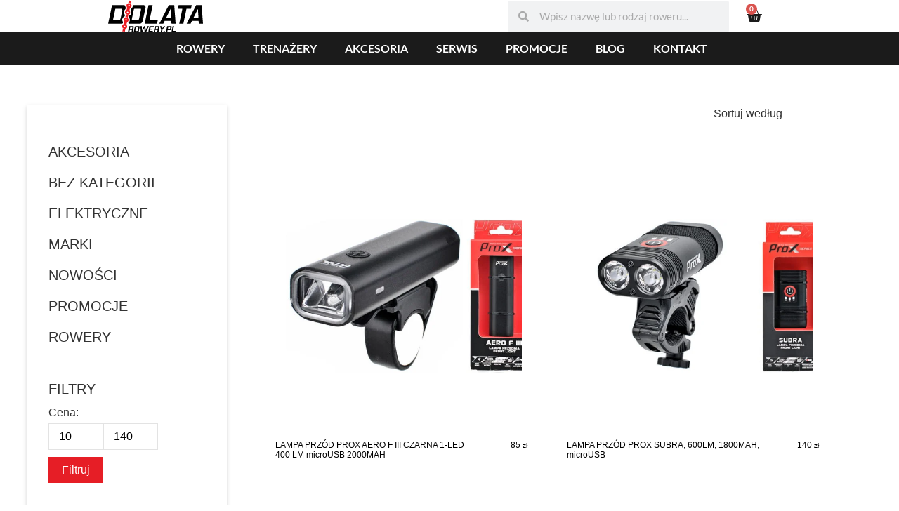

--- FILE ---
content_type: text/html; charset=UTF-8
request_url: https://www.dolata-rowery.pl/tag-produktu/prox/
body_size: 23035
content:
<!doctype html><html lang="pl-PL"><head><script data-no-optimize="1">var litespeed_docref=sessionStorage.getItem("litespeed_docref");litespeed_docref&&(Object.defineProperty(document,"referrer",{get:function(){return litespeed_docref}}),sessionStorage.removeItem("litespeed_docref"));</script> <meta charset="UTF-8"><meta name="viewport" content="width=device-width, initial-scale=1"><link rel="profile" href="https://gmpg.org/xfn/11"><meta name='robots' content='index, follow, max-image-preview:large, max-snippet:-1, max-video-preview:-1' />
 <script data-cfasync="false" data-pagespeed-no-defer>var gtm4wp_datalayer_name = "dataLayer";
	var dataLayer = dataLayer || [];
	const gtm4wp_use_sku_instead = 0;
	const gtm4wp_currency = 'PLN';
	const gtm4wp_product_per_impression = 10;
	const gtm4wp_clear_ecommerce = false;
	const gtm4wp_datalayer_max_timeout = 2000;</script> <title>Archiwa: PROX - Dolata Rowery - sklep z rowerami i częściami do rowerów</title><link rel="canonical" href="https://www.dolata-rowery.pl/tag-produktu/prox/" /><meta property="og:locale" content="pl_PL" /><meta property="og:type" content="article" /><meta property="og:title" content="Archiwa: PROX - Dolata Rowery - sklep z rowerami i częściami do rowerów" /><meta property="og:url" content="https://www.dolata-rowery.pl/tag-produktu/prox/" /><meta property="og:site_name" content="Dolata Rowery - sklep z rowerami i częściami do rowerów" /><meta name="twitter:card" content="summary_large_image" /> <script type="application/ld+json" class="yoast-schema-graph">{"@context":"https://schema.org","@graph":[{"@type":"CollectionPage","@id":"https://www.dolata-rowery.pl/tag-produktu/prox/","url":"https://www.dolata-rowery.pl/tag-produktu/prox/","name":"Archiwa: PROX - Dolata Rowery - sklep z rowerami i częściami do rowerów","isPartOf":{"@id":"https://www.dolata-rowery.pl/#website"},"primaryImageOfPage":{"@id":"https://www.dolata-rowery.pl/tag-produktu/prox/#primaryimage"},"image":{"@id":"https://www.dolata-rowery.pl/tag-produktu/prox/#primaryimage"},"thumbnailUrl":"https://www.dolata-rowery.pl/wp-content/uploads/2020/09/AREO-F-III-web.jpg","breadcrumb":{"@id":"https://www.dolata-rowery.pl/tag-produktu/prox/#breadcrumb"},"inLanguage":"pl-PL"},{"@type":"ImageObject","inLanguage":"pl-PL","@id":"https://www.dolata-rowery.pl/tag-produktu/prox/#primaryimage","url":"https://www.dolata-rowery.pl/wp-content/uploads/2020/09/AREO-F-III-web.jpg","contentUrl":"https://www.dolata-rowery.pl/wp-content/uploads/2020/09/AREO-F-III-web.jpg","width":850,"height":500,"caption":"akcesoria do roweru dostępne w sklepie rowerowym"},{"@type":"BreadcrumbList","@id":"https://www.dolata-rowery.pl/tag-produktu/prox/#breadcrumb","itemListElement":[{"@type":"ListItem","position":1,"name":"Strona główna","item":"https://www.dolata-rowery.pl/"},{"@type":"ListItem","position":2,"name":"PROX"}]},{"@type":"WebSite","@id":"https://www.dolata-rowery.pl/#website","url":"https://www.dolata-rowery.pl/","name":"Dolata Rowery - sklep z rowerami i częściami do rowerów","description":"Rowery - Części - Serwis - sklep internetowy z rowerami. Rowery miejskie, trekkingowe,  górskie i dla dzieci.","potentialAction":[{"@type":"SearchAction","target":{"@type":"EntryPoint","urlTemplate":"https://www.dolata-rowery.pl/?s={search_term_string}"},"query-input":{"@type":"PropertyValueSpecification","valueRequired":true,"valueName":"search_term_string"}}],"inLanguage":"pl-PL"}]}</script> <link rel='dns-prefetch' href='//www.googletagmanager.com' /><link rel="alternate" type="application/rss+xml" title="Dolata Rowery - sklep z rowerami i częściami do rowerów &raquo; Kanał z wpisami" href="https://www.dolata-rowery.pl/feed/" /><link rel="alternate" type="application/rss+xml" title="Dolata Rowery - sklep z rowerami i częściami do rowerów &raquo; Kanał z komentarzami" href="https://www.dolata-rowery.pl/comments/feed/" /><link rel="alternate" type="application/rss+xml" title="Kanał Dolata Rowery - sklep z rowerami i częściami do rowerów &raquo; PROX Znacznik" href="https://www.dolata-rowery.pl/tag-produktu/prox/feed/" /><style id="litespeed-ccss">:root{--woocommerce:#a46497;--wc-green:#7ad03a;--wc-red:#a00;--wc-orange:#ffba00;--wc-blue:#2ea2cc;--wc-primary:#a46497;--wc-primary-text:#fff;--wc-secondary:#ebe9eb;--wc-secondary-text:#515151;--wc-highlight:#77a464;--wc-highligh-text:#fff;--wc-content-bg:#fff;--wc-subtext:#767676}.woocommerce img,.woocommerce-page img{height:auto;max-width:100%}.woocommerce ul.products,.woocommerce-page ul.products{clear:both}.woocommerce ul.products:after,.woocommerce ul.products:before,.woocommerce-page ul.products:after,.woocommerce-page ul.products:before{content:" ";display:table}.woocommerce ul.products:after,.woocommerce-page ul.products:after{clear:both}.woocommerce ul.products li.product,.woocommerce-page ul.products li.product{float:left;margin:0 3.8% 2.992em 0;padding:0;position:relative;width:22.05%;margin-left:0}.woocommerce ul.products li.first,.woocommerce-page ul.products li.first{clear:both}.woocommerce ul.products li.last,.woocommerce-page ul.products li.last{margin-right:0}.woocommerce .woocommerce-ordering,.woocommerce-page .woocommerce-ordering{float:right}@media only screen and (max-width:768px){:root{--woocommerce:#a46497;--wc-green:#7ad03a;--wc-red:#a00;--wc-orange:#ffba00;--wc-blue:#2ea2cc;--wc-primary:#a46497;--wc-primary-text:#fff;--wc-secondary:#ebe9eb;--wc-secondary-text:#515151;--wc-highlight:#77a464;--wc-highligh-text:#fff;--wc-content-bg:#fff;--wc-subtext:#767676}.woocommerce ul.products[class*=columns-] li.product,.woocommerce-page ul.products[class*=columns-] li.product{width:48%;float:left;clear:both;margin:0 0 2.992em}.woocommerce ul.products[class*=columns-] li.product:nth-child(2n),.woocommerce-page ul.products[class*=columns-] li.product:nth-child(2n){float:right;clear:none!important}}:root{--woocommerce:#a46497;--wc-green:#7ad03a;--wc-red:#a00;--wc-orange:#ffba00;--wc-blue:#2ea2cc;--wc-primary:#a46497;--wc-primary-text:#fff;--wc-secondary:#ebe9eb;--wc-secondary-text:#515151;--wc-highlight:#77a464;--wc-highligh-text:#fff;--wc-content-bg:#fff;--wc-subtext:#767676}.woocommerce ul.products{margin:0 0 1em;padding:0;list-style:none outside;clear:both}.woocommerce ul.products:after,.woocommerce ul.products:before{content:" ";display:table}.woocommerce ul.products:after{clear:both}.woocommerce ul.products li{list-style:none outside}.woocommerce ul.products li.product h3{padding:.5em 0;margin:0;font-size:1em}.woocommerce ul.products li.product a{text-decoration:none}.woocommerce ul.products li.product .price{color:#77a464;display:block;font-weight:400;margin-bottom:.5em;font-size:.857em}.woocommerce .woocommerce-ordering{margin:0 0 1em}.woocommerce .woocommerce-ordering select{vertical-align:top}.woocommerce .widget_price_filter .price_slider{margin-bottom:1em}html{line-height:1.15;-webkit-text-size-adjust:100%}*,:after,:before{-webkit-box-sizing:border-box;box-sizing:border-box}body{margin:0;font-family:Montserrat,sans-serif;font-size:1rem;font-weight:400;line-height:1.5;color:#333;background-color:#fff}h2,h3{margin-top:.5rem;margin-bottom:1rem;font-family:inherit;font-weight:500;line-height:1.2;color:inherit}h2{font-size:2rem}h3{font-size:1.75rem}p{margin-top:0;margin-bottom:.9rem}a{background-color:transparent;text-decoration:none;color:#c36}img{border-style:none;height:auto;max-width:100%}input,select{font-family:inherit;font-size:1rem;line-height:1.5;margin:0}input[type=search],select{width:100%;border:solid 1px #666;border-radius:3px;padding:.5rem 1rem}input{overflow:visible}select{text-transform:none}[type=search]{-webkit-appearance:textfield;outline-offset:-2px}[type=search]::-webkit-search-decoration{-webkit-appearance:none}::-webkit-file-upload-button{-webkit-appearance:button;font:inherit}select{display:block}li,ul{margin-top:0;margin-bottom:0;border:0;outline:0;font-size:100%;vertical-align:baseline;background:0 0}.shop-wrap{display:flex;justify-content:space-between;align-items:flex-start;margin-top:57px}.shop-wrap>aside.sidebar-archive{width:300px;background:#fff;box-shadow:0 3px 6px rgba(0,0,0,.16);padding:36px 31px}.shop-wrap>aside.sidebar-archive ul{list-style-type:none;padding:0;font-size:16px;line-height:1.3}.shop-wrap>aside.sidebar-archive ul.product-categories>li{margin-top:18px}.shop-wrap>aside.sidebar-archive ul.children{padding-top:15px}.shop-wrap>aside.sidebar-archive li.current-cat>a{font-weight:600}.shop-wrap>aside.sidebar-archive a{color:#000}.shop-wrap>section#shop-content{width:calc(100% - 300px - 35px)}.woocommerce .woocommerce-ordering{margin-bottom:0}#shop-content .before-shop h2{font-size:40px;font-weight:600;color:#000}.products{display:flex;flex-wrap:wrap;justify-content:space-between}.woocommerce ul.products li.product,.woocommerce-page ul.products li.product{width:calc((100% - 40px)/3);margin:20px 0 0 0!important}.woocommerce ul.products li.product .permalink,.woocommerce-page ul.products li.product .permalink{position:absolute;background:pink;width:100%;height:100%;z-index:2;top:0;left:0;right:0;bottom:0;opacity:0}.woocommerce ul.products li.product img,.woocommerce-page ul.products li.product img{width:100%;max-width:100%}.woocommerce ul.products li.product .wraper,.woocommerce-page ul.products li.product .wraper{display:flex;align-items:center;justify-content:space-between;font-size:16px;padding:12px}.woocommerce ul.products li.product .wraper h3,.woocommerce ul.products li.product .wraper span,.woocommerce-page ul.products li.product .wraper h3,.woocommerce-page ul.products li.product .wraper span{font-size:12px;margin-bottom:0!important;padding:0;color:#000;font-weight:500}.woocommerce ul.products li.product .thumbnail,.woocommerce-page ul.products li.product .thumbnail{position:relative}.woocommerce ul.products li.product .wraper h3,.woocommerce-page ul.products li.product .wraper h3{padding-right:10px}.woocommerce ul.products li.product .info,.woocommerce-page ul.products li.product .info{position:absolute;bottom:18px;left:15px;color:#fff;font-size:14px}.woocommerce ul.products:after,.woocommerce ul.products:before{content:none}select.orderby{opacity:0}body{max-width:100%;overflow-x:hidden}body{min-height:100vh}#primary{max-width:100%}.woocommerce a{color:#e61e26}@media only screen and (min-width:768px){.woocommerce-page ul.products li.product:nth-of-type(3n){margin-right:auto}.woocommerce-page ul.products li.product{margin-right:20px}}ul li span.woocommerce-Price-currencySymbol{font-size:10px!important}ul li span.price{min-width:70px;text-align:right}ul.products li.product .thumbnail{padding-bottom:100%;width:100%;display:flex;box-sizing:border-box;height:0}ul.products li.product .thumbnail img{position:absolute;top:50%;transform:translatey(-50%);padding:20px}h2.widget-title{font-size:20px;text-transform:uppercase;margin-top:30px;margin-bottom:10px;border-top:1px solid #fff;padding-top:18px}.price_slider_wrapper .price_slider_amount input{display:block!important;font-size:16px;color:#000;font-weight:500;padding:8px 14px;border:1px solid #e3e3e3;line-height:1.3;border-radius:0;width:35%;max-width:110px}.price_slider_wrapper .price_label,.price_slider_wrapper .price_slider{display:none!important}.sidebar-archive ul.product-categories>li>a{font-size:20px;text-transform:uppercase;font-weight:500!important}.sidebar-archive .product-categories a{font-size:16px}.shop-wrap>aside.sidebar-archive li.current-cat-parent>a,.shop-wrap>aside.sidebar-archive li.current-cat>a{font-weight:600}.shop-wrap>aside.sidebar-archive ul.children .children{padding-top:0;padding-left:15px;padding-bottom:10px}.shop-wrap>aside.sidebar-archive ul.children .children a{font-size:13px}.sidebar-archive ul.product-categories>li>ul>li{margin-bottom:3px}@media only screen and (min-width:768px){body.woocommerce-page:not([class*=elementor-page-]) .site-main{max-width:90%}}@media only screen and (min-width:576px){body.woocommerce-page:not([class*=elementor-page-]) .site-main{max-width:95%}}@media only screen and (max-width:1024px){.shop-wrap>aside.sidebar-archive,.shop-wrap>section#shop-content{width:100%}.elementor-section .elementor-container{flex-wrap:wrap;padding:10px}.shop-wrap>aside.sidebar-archive{margin-bottom:20px;text-align:center}.archive .elementor-container.elementor-column-gap-default.shop-wrap{margin-top:0}}@media only screen and (max-width:500px){.woocommerce ul.products[class*=columns-] li.product,.woocommerce-page ul.products[class*=columns-] li.product{width:100%}}.woocommerce ul.products[class*=columns-] li.product,.woocommerce-page ul.products[class*=columns-] li.product{width:48%;float:left;clear:both;margin:0 0 2.992em}@media (max-width:600px){.woocommerce ul.products[class*=columns-] li.product,.woocommerce-page ul.products[class*=columns-] li.product{width:100%}.before-shop .wrap-title{justify-content:space-around}}.before-shop .wrap-title{display:flex;justify-content:space-between;align-items:center;flex-wrap:wrap}.sidebar-archive ul.product-categories>li>a{color:#333}.sidebar-archive ul.product-categories>li.current-cat-parent>a{color:#e61e26}[class*=" eicon-"],[class^=eicon]{display:inline-block;font-family:eicons;font-size:inherit;font-weight:400;font-style:normal;font-variant:normal;line-height:1;text-rendering:auto;-webkit-font-smoothing:antialiased;-moz-osx-font-smoothing:grayscale}.eicon-menu-bar:before{content:'\e816'}.eicon-close:before{content:'\e87f'}.elementor-column-gap-default>.elementor-row>.elementor-column>.elementor-element-populated>.elementor-widget-wrap{padding:10px}@media (max-width:767px){.elementor-column{width:100%}}.dialog-close-button{position:absolute;margin-top:15px;right:15px;font-size:15px;line-height:1}.dialog-close-button:not(:hover){opacity:.4}.elementor-screen-only{position:absolute;top:-10000em;width:1px;height:1px;margin:-1px;padding:0;overflow:hidden;clip:rect(0,0,0,0);border:0}.elementor{-webkit-hyphens:manual;-ms-hyphens:manual;hyphens:manual}.elementor *,.elementor :after,.elementor :before{-webkit-box-sizing:border-box;box-sizing:border-box}.elementor a{-webkit-box-shadow:none;box-shadow:none;text-decoration:none}.elementor img{height:auto;max-width:100%;border:none;-webkit-border-radius:0;border-radius:0;-webkit-box-shadow:none;box-shadow:none}:root{--page-title-display:block}.elementor-section{position:relative}.elementor-section .elementor-container{display:-webkit-box;display:-ms-flexbox;display:flex;margin-right:auto;margin-left:auto;position:relative}@media (max-width:1024px){.elementor-section .elementor-container{-ms-flex-wrap:wrap;flex-wrap:wrap}}.elementor-section.elementor-section-boxed>.elementor-container{max-width:1140px}.elementor-row{width:100%;display:-webkit-box;display:-ms-flexbox;display:flex}@media (max-width:1024px){.elementor-row{-ms-flex-wrap:wrap;flex-wrap:wrap}}.elementor-widget-wrap{position:relative;width:100%;-ms-flex-wrap:wrap;flex-wrap:wrap;-ms-flex-line-pack:start;align-content:flex-start}.elementor:not(.elementor-bc-flex-widget) .elementor-widget-wrap{display:-webkit-box;display:-ms-flexbox;display:flex}.elementor-widget-wrap>.elementor-element{width:100%}.elementor-widget{position:relative}.elementor-column{min-height:1px}.elementor-column,.elementor-column-wrap{position:relative;display:-webkit-box;display:-ms-flexbox;display:flex}.elementor-column-wrap{width:100%}@media (min-width:768px){.elementor-column.elementor-col-25{width:25%}.elementor-column.elementor-col-50{width:50%}}@media (max-width:767px){.elementor-column{width:100%}}.elementor-button{display:inline-block;line-height:1;background-color:#818a91;font-size:15px;padding:12px 24px;-webkit-border-radius:3px;border-radius:3px;color:#fff;fill:#fff;text-align:center}.elementor-button:visited{color:#fff}.elementor-button-icon{-webkit-box-flex:0;-ms-flex-positive:0;flex-grow:0;-webkit-box-ordinal-group:6;-ms-flex-order:5;order:5}.elementor-button-text{-webkit-box-flex:1;-ms-flex-positive:1;flex-grow:1;-webkit-box-ordinal-group:11;-ms-flex-order:10;order:10;display:inline-block}.elementor-button span{text-decoration:inherit}.elementor-menu-cart__toggle .elementor-button-icon{-webkit-box-ordinal-group:16;-ms-flex-order:15;order:15}.elementor-lightbox{--lightbox-ui-color:hsla(0,0%,93.3%,.9);--lightbox-ui-color-hover:#fff;--lightbox-text-color:var(--lightbox-ui-color);--lightbox-header-icons-size:20px;--lightbox-navigation-icons-size:25px}@media (max-width:767px){.elementor .elementor-hidden-mobile{display:none}}@media (min-width:768px) and (max-width:1024px){.elementor .elementor-hidden-tablet{display:none}}@media (min-width:1025px) and (max-width:99999px){.elementor .elementor-hidden-desktop{display:none}}.elementor-heading-title{padding:0;margin:0;line-height:1}.elementor-widget-image{text-align:center}.elementor-widget-image a{display:inline-block}.elementor-widget-image img{vertical-align:middle;display:inline-block}.elementor-kit-8304{--e-global-color-primary:#e40d0d;--e-global-color-secondary:#252525;--e-global-color-text:#7a7a7a;--e-global-color-accent:#e40d0d;--e-global-color-6103d087:#6ec1e4;--e-global-color-6a253f75:#54595f;--e-global-color-135ee55e:#61ce70;--e-global-color-2853e88f:#4054b2;--e-global-color-589b88c6:#23a455;--e-global-color-7a18c424:#000;--e-global-color-2d7b4352:#fff;--e-global-typography-primary-font-family:"Lato";--e-global-typography-primary-font-weight:600;--e-global-typography-secondary-font-family:"Lato";--e-global-typography-secondary-font-weight:400;--e-global-typography-text-font-family:"Lato";--e-global-typography-text-font-weight:400;--e-global-typography-accent-font-family:"Lato";--e-global-typography-accent-font-weight:500}.elementor-kit-8304 a{color:#e40d0d}.elementor-section.elementor-section-boxed>.elementor-container{max-width:1140px}@media (max-width:1024px){.elementor-section.elementor-section-boxed>.elementor-container{max-width:1024px}}@media (max-width:767px){.elementor-section.elementor-section-boxed>.elementor-container{max-width:767px}}.elementor-menu-cart__wrapper{text-align:var(--main-alignment,left)}.elementor-menu-cart__toggle_wrapper{display:inline-block;position:relative}.elementor-menu-cart__toggle{display:inline-block}.elementor-menu-cart__toggle .elementor-button{background-color:var(--toggle-button-background-color,transparent);color:var(--toggle-button-text-color,#818a91);border:var(--toggle-button-border-width,1px) var(--toggle-button-border-type,solid) var(--toggle-button-border-color,#818a91);border-radius:var(--toggle-button-border-radius,0);display:-webkit-inline-box;display:-ms-inline-flexbox;display:inline-flex;-webkit-box-align:center;-ms-flex-align:center;align-items:center;padding:var(--toggle-icon-padding,12px 24px)}.elementor-menu-cart__toggle .elementor-button-text{margin-right:.3em}.elementor-menu-cart__toggle .elementor-button-icon{position:relative;color:var(--toggle-button-icon-color,#818a91);font-size:var(--toggle-icon-size,inherit)}.elementor-menu-cart--items-indicator-bubble .elementor-menu-cart__toggle .elementor-button-icon[data-counter]:before{content:attr(data-counter);display:block;position:absolute;min-width:1.6em;height:1.6em;line-height:1.5em;top:-.7em;right:-.7em;border-radius:100%;color:var(--items-indicator-text-color,#fff);background-color:var(--items-indicator-background-color,#d9534f);text-align:center;font-size:10px}.elementor-menu-cart__container{-webkit-transform:scale(1);-ms-transform:scale(1);transform:scale(1);overflow:hidden;position:fixed;z-index:9998;top:0;left:0;width:100vw;height:100vh;background-color:rgba(0,0,0,.25);text-align:left}.elementor-menu-cart__main{position:fixed;left:var(--side-cart-alignment-left,auto);right:var(--side-cart-alignment-right,0);-webkit-transform:translateX(0);-ms-transform:translateX(0);transform:translateX(0);top:0;bottom:0;-webkit-box-align:stretch;-ms-flex-align:stretch;align-items:stretch;font-size:14px;min-height:200px;width:350px;max-width:100%;padding:var(--cart-padding,20px 30px);background-color:var(--cart-background-color,#fff);-webkit-box-shadow:0 0 20px rgba(0,0,0,.2);box-shadow:0 0 20px rgba(0,0,0,.2);border-style:var(--cart-border-style,none);border-color:var(--cart-border-color,initial);border-radius:var(--cart-border-radius,0);margin-top:var(--mini-cart-spacing,0)}.elementor-menu-cart__main,.elementor-menu-cart__main .widget_shopping_cart_content{display:-webkit-box;display:-ms-flexbox;display:flex;-webkit-box-orient:vertical;-webkit-box-direction:normal;-ms-flex-direction:column;flex-direction:column}.elementor-menu-cart__main .widget_shopping_cart_content{height:100%}.elementor-menu-cart__main .widget_shopping_cart_content .woocommerce-mini-cart__empty-message{color:var(--empty-message-color,inherit);text-align:var(--empty-message-alignment,left)}body.elementor-default .elementor-widget-woocommerce-menu-cart:not(.elementor-menu-cart--shown) .elementor-menu-cart__container{background-color:transparent;-webkit-transform:scale(0);-ms-transform:scale(0);transform:scale(0)}body.elementor-default .elementor-widget-woocommerce-menu-cart:not(.elementor-menu-cart--shown) .elementor-menu-cart__main{overflow:hidden;opacity:0;-webkit-transform:var(--side-cart-alignment-transform,translateX(100%));-ms-transform:var(--side-cart-alignment-transform,translateX(100%));transform:var(--side-cart-alignment-transform,translateX(100%))}.elementor-menu-cart__close-button{width:var(--cart-close-icon-size,25px);height:var(--cart-close-icon-size,25px);position:relative;margin:0 0 20px;-ms-flex-item-align:end;align-self:flex-end;display:inline-block;font-family:eicons;font-size:20px;line-height:1}.elementor-menu-cart__close-button:after,.elementor-menu-cart__close-button:before{content:"";position:absolute;height:3px;width:100%;top:50%;left:0;margin-top:-1px;background:var(--cart-close-button-color,#818a91);border-radius:1px}.elementor-menu-cart__close-button:before{-webkit-transform:rotate(45deg);-ms-transform:rotate(45deg);transform:rotate(45deg)}.elementor-menu-cart__close-button:after{-webkit-transform:rotate(-45deg);-ms-transform:rotate(-45deg);transform:rotate(-45deg)}.elementor-widget-woocommerce-menu-cart:not(.elementor-menu-cart--show-subtotal-yes) .elementor-menu-cart__toggle .elementor-button-text{display:none}.elementor-widget-woocommerce-menu-cart.toggle-icon--basket-solid .elementor-menu-cart__toggle .elementor-button-icon i:before{content:"\e8e8"}.elementor-location-header:before{content:"";display:table;clear:both}.elementor-search-form{display:block}.elementor-search-form input[type=search]{margin:0;border:0;padding:0;display:inline-block;vertical-align:middle;white-space:normal;background:0 0;line-height:1;min-width:0;font-size:15px;-webkit-appearance:none;-moz-appearance:none}.elementor-search-form__container{display:-webkit-box;display:-ms-flexbox;display:flex;overflow:hidden;border:0 solid transparent;min-height:50px}.elementor-search-form__container:not(.elementor-search-form--full-screen){background:#eceeef}.elementor-search-form__input{-ms-flex-preferred-size:100%;flex-basis:100%;color:#55595c}.elementor-search-form__input::-webkit-input-placeholder{color:inherit;font-family:inherit;opacity:.6}.elementor-search-form__input:-ms-input-placeholder{color:inherit;font-family:inherit;opacity:.6}.elementor-search-form__input:-moz-placeholder,.elementor-search-form__input::-moz-placeholder{color:inherit;font-family:inherit;opacity:.6}.elementor-search-form__input::-ms-input-placeholder{color:inherit;font-family:inherit;opacity:.6}.elementor-search-form--skin-minimal .elementor-search-form__icon{opacity:.6;display:-webkit-box;display:-ms-flexbox;display:flex;-webkit-box-align:center;-ms-flex-align:center;align-items:center;-webkit-box-pack:end;-ms-flex-pack:end;justify-content:flex-end;color:#55595c;fill:#55595c;font-size:var(--e-search-form-icon-size-minimal,15px)}.elementor-search-form--skin-full_screen .elementor-search-form input[type=search].elementor-search-form__input{font-size:50px;text-align:center;border:solid #fff;border-width:0 0 1px;line-height:1.5;color:#fff}.elementor-search-form--skin-full_screen .elementor-search-form__toggle{display:inline-block;vertical-align:middle;color:var(--e-search-form-toggle-color,#494c4f);font-size:var(--e-search-form-toggle-size,33px)}.elementor-search-form--skin-full_screen .elementor-search-form__toggle i{position:relative;display:block;width:var(--e-search-form-toggle-size,33px);height:var(--e-search-form-toggle-size,33px);background-color:var(--e-search-form-toggle-background-color,rgba(0,0,0,.05));border:var(--e-search-form-toggle-border-width,0) solid var(--e-search-form-toggle-color,#494c4f);border-radius:var(--e-search-form-toggle-border-radius,3px)}.elementor-search-form--skin-full_screen .elementor-search-form__toggle i:before{position:absolute;left:50%;top:50%;-webkit-transform:translate(-50%,-50%);-ms-transform:translate(-50%,-50%);transform:translate(-50%,-50%)}.elementor-search-form--skin-full_screen .elementor-search-form__toggle i:before{font-size:var(--e-search-form-toggle-icon-size,.55em)}.elementor-search-form--skin-full_screen .elementor-search-form__container{-webkit-box-align:center;-ms-flex-align:center;align-items:center;position:fixed;z-index:9998;top:0;left:0;right:0;bottom:0;height:100vh;padding:0 15%;background-color:rgba(0,0,0,.8)}.elementor-search-form--skin-full_screen .elementor-search-form__container:not(.elementor-search-form--full-screen){overflow:hidden;opacity:0;-webkit-transform:scale(0);-ms-transform:scale(0);transform:scale(0)}.elementor-search-form--skin-full_screen .elementor-search-form__container:not(.elementor-search-form--full-screen) .dialog-lightbox-close-button{display:none}.elementor-item:after,.elementor-item:before{display:block;position:absolute}.elementor-item:not(:hover):not(:focus):not(.elementor-item-active):not(.highlighted):after,.elementor-item:not(:hover):not(:focus):not(.elementor-item-active):not(.highlighted):before{opacity:0}.elementor-nav-menu--main .elementor-nav-menu a{padding:13px 20px}.elementor-nav-menu--main .elementor-nav-menu ul{position:absolute;width:12em;border-width:0;border-style:solid;padding:0}.elementor-nav-menu--layout-horizontal{display:-webkit-box;display:-ms-flexbox;display:flex}.elementor-nav-menu--layout-horizontal .elementor-nav-menu{display:-webkit-box;display:-ms-flexbox;display:flex;-ms-flex-wrap:wrap;flex-wrap:wrap}.elementor-nav-menu--layout-horizontal .elementor-nav-menu a{white-space:nowrap;-webkit-box-flex:1;-ms-flex-positive:1;flex-grow:1}.elementor-nav-menu--layout-horizontal .elementor-nav-menu>li{display:-webkit-box;display:-ms-flexbox;display:flex}.elementor-nav-menu--layout-horizontal .elementor-nav-menu>li ul{top:100%!important}.elementor-nav-menu--layout-horizontal .elementor-nav-menu>li:not(:first-child)>a{-webkit-margin-start:var(--e-nav-menu-horizontal-menu-item-margin);margin-inline-start:var(--e-nav-menu-horizontal-menu-item-margin)}.elementor-nav-menu--layout-horizontal .elementor-nav-menu>li:not(:first-child)>ul{left:var(--e-nav-menu-horizontal-menu-item-margin)!important}.elementor-nav-menu--layout-horizontal .elementor-nav-menu>li:not(:last-child)>a{-webkit-margin-end:var(--e-nav-menu-horizontal-menu-item-margin);margin-inline-end:var(--e-nav-menu-horizontal-menu-item-margin)}.elementor-nav-menu--layout-horizontal .elementor-nav-menu>li:not(:last-child):after{content:var(--e-nav-menu-divider-content,none);height:var(--e-nav-menu-divider-height,35%);border-left:var(--e-nav-menu-divider-width,2px) var(--e-nav-menu-divider-style,solid) var(--e-nav-menu-divider-color,#000);border-bottom-color:var(--e-nav-menu-divider-color,#000);border-right-color:var(--e-nav-menu-divider-color,#000);border-top-color:var(--e-nav-menu-divider-color,#000);-ms-flex-item-align:center;align-self:center}.elementor-nav-menu__align-center .elementor-nav-menu{margin-left:auto;margin-right:auto}.elementor-nav-menu__align-center .elementor-nav-menu{-webkit-box-pack:center;-ms-flex-pack:center;justify-content:center}.elementor-widget-nav-menu .elementor-widget-container{display:-webkit-box;display:-ms-flexbox;display:flex;-webkit-box-orient:vertical;-webkit-box-direction:normal;-ms-flex-direction:column;flex-direction:column}.elementor-nav-menu{position:relative;z-index:2}.elementor-nav-menu:after{content:"a0";display:block;height:0;font:0/0 serif;clear:both;visibility:hidden;overflow:hidden}.elementor-nav-menu,.elementor-nav-menu li,.elementor-nav-menu ul{display:block;list-style:none;margin:0;padding:0;line-height:normal}.elementor-nav-menu ul{display:none}.elementor-nav-menu ul ul a{border-left:16px solid transparent}.elementor-nav-menu a,.elementor-nav-menu li{position:relative}.elementor-nav-menu li{border-width:0}.elementor-nav-menu a{display:-webkit-box;display:-ms-flexbox;display:flex;-webkit-box-align:center;-ms-flex-align:center;align-items:center}.elementor-nav-menu a{padding:10px 20px;line-height:20px}.elementor-menu-toggle{display:-webkit-box;display:-ms-flexbox;display:flex;-webkit-box-align:center;-ms-flex-align:center;align-items:center;-webkit-box-pack:center;-ms-flex-pack:center;justify-content:center;font-size:22px;padding:.25em;border:0 solid;border-radius:3px;background-color:rgba(0,0,0,.05);color:#494c4f}.elementor-menu-toggle:not(.elementor-active) .elementor-menu-toggle__icon--close{display:none}.elementor-nav-menu--dropdown{background-color:#fff;font-size:13px}.elementor-nav-menu--dropdown.elementor-nav-menu__container{margin-top:10px;-webkit-transform-origin:top;-ms-transform-origin:top;transform-origin:top;overflow:auto}.elementor-nav-menu--dropdown.elementor-nav-menu__container .elementor-sub-item{font-size:.85em}.elementor-nav-menu--dropdown a{color:#494c4f}ul.elementor-nav-menu--dropdown a{text-shadow:none;border-left:8px solid transparent}.elementor-nav-menu--toggle .elementor-menu-toggle:not(.elementor-active)+.elementor-nav-menu__container{-webkit-transform:scaleY(0);-ms-transform:scaleY(0);transform:scaleY(0);max-height:0}.elementor-nav-menu--stretch .elementor-nav-menu__container.elementor-nav-menu--dropdown{position:absolute;z-index:9997}@media (min-width:1025px){.elementor-nav-menu--dropdown-tablet .elementor-menu-toggle,.elementor-nav-menu--dropdown-tablet .elementor-nav-menu--dropdown{display:none}}@media (max-width:1024px){.elementor-nav-menu--dropdown-tablet .elementor-nav-menu--main{display:none}}.elementor-widget-heading .elementor-heading-title{color:var(--e-global-color-primary);font-family:var(--e-global-typography-primary-font-family),Sans-serif;font-weight:var(--e-global-typography-primary-font-weight)}.elementor-widget-nav-menu .elementor-nav-menu .elementor-item{font-family:var(--e-global-typography-primary-font-family),Sans-serif;font-weight:var(--e-global-typography-primary-font-weight)}.elementor-widget-nav-menu .elementor-nav-menu--main .elementor-item{color:var(--e-global-color-text);fill:var(--e-global-color-text)}.elementor-widget-nav-menu .elementor-nav-menu--main:not(.e--pointer-framed) .elementor-item:after,.elementor-widget-nav-menu .elementor-nav-menu--main:not(.e--pointer-framed) .elementor-item:before{background-color:var(--e-global-color-accent)}.elementor-widget-nav-menu{--e-nav-menu-divider-color:var(--e-global-color-text)}.elementor-widget-nav-menu .elementor-nav-menu--dropdown .elementor-item,.elementor-widget-nav-menu .elementor-nav-menu--dropdown .elementor-sub-item{font-family:var(--e-global-typography-accent-font-family),Sans-serif;font-weight:var(--e-global-typography-accent-font-weight)}.elementor-widget-search-form input[type=search].elementor-search-form__input{font-family:var(--e-global-typography-text-font-family),Sans-serif;font-weight:var(--e-global-typography-text-font-weight)}.elementor-widget-search-form .elementor-search-form__icon,.elementor-widget-search-form .elementor-search-form__input,.elementor-widget-search-form.elementor-search-form--skin-full_screen input[type=search].elementor-search-form__input{color:var(--e-global-color-text);fill:var(--e-global-color-text)}.elementor-widget-woocommerce-menu-cart .elementor-menu-cart__toggle .elementor-button{font-family:var(--e-global-typography-primary-font-family),Sans-serif;font-weight:var(--e-global-typography-primary-font-weight)}.elementor-widget-woocommerce-menu-cart .woocommerce-mini-cart__empty-message{font-family:var(--e-global-typography-primary-font-family),Sans-serif;font-weight:var(--e-global-typography-primary-font-weight)}.elementor-25399 .elementor-element.elementor-element-c5b33e5.elementor-column.elementor-element[data-element_type=column]>.elementor-column-wrap.elementor-element-populated>.elementor-widget-wrap{align-content:center;align-items:center}.elementor-25399 .elementor-element.elementor-element-88a3f2b{text-align:left}.elementor-25399 .elementor-element.elementor-element-88a3f2b img{width:45%}.elementor-25399 .elementor-element.elementor-element-87d4cee.elementor-column.elementor-element[data-element_type=column]>.elementor-column-wrap.elementor-element-populated>.elementor-widget-wrap{align-content:center;align-items:center}.elementor-25399 .elementor-element.elementor-element-1bb39ba .elementor-search-form{text-align:center}.elementor-25399 .elementor-element.elementor-element-1bb39ba .elementor-search-form__toggle{--e-search-form-toggle-size:33px;--e-search-form-toggle-background-color:#02010100;--e-search-form-toggle-icon-size:calc(58em/100)}.elementor-25399 .elementor-element.elementor-element-1bb39ba input[type=search].elementor-search-form__input{font-family:Lato,Sans-serif;font-weight:400}.elementor-25399 .elementor-element.elementor-element-1bb39ba.elementor-search-form--skin-full_screen input[type=search].elementor-search-form__input{border-radius:3px}.elementor-25399 .elementor-element.elementor-element-f5b6b87.elementor-column.elementor-element[data-element_type=column]>.elementor-column-wrap.elementor-element-populated>.elementor-widget-wrap{align-content:center;align-items:center}.elementor-25399 .elementor-element.elementor-element-7c0ef52 .elementor-search-form__container{min-height:45px}body:not(.rtl) .elementor-25399 .elementor-element.elementor-element-7c0ef52 .elementor-search-form__icon{padding-left:calc(45px/3)}.elementor-25399 .elementor-element.elementor-element-7c0ef52 .elementor-search-form__input{padding-left:calc(45px/3);padding-right:calc(45px/3)}.elementor-25399 .elementor-element.elementor-element-7c0ef52:not(.elementor-search-form--skin-full_screen) .elementor-search-form__container{border-radius:3px}.elementor-25399 .elementor-element.elementor-element-591aa23.elementor-column.elementor-element[data-element_type=column]>.elementor-column-wrap.elementor-element-populated>.elementor-widget-wrap{align-content:center;align-items:center}.elementor-25399 .elementor-element.elementor-element-d610fc4{--main-alignment:right;--side-cart-alignment-transform:translateX(100%);--side-cart-alignment-left:auto;--side-cart-alignment-right:0;--divider-style:solid;--subtotal-divider-style:solid;--checkout-button-display:none;--cart-footer-layout:1fr;--elementor-remove-from-cart-button:none;--remove-from-cart-button:block;--toggle-button-icon-color:#1b1b1b;--toggle-button-border-color:#1b1b1b;--toggle-button-border-width:0px;--toggle-icon-size:1.5em;--cart-border-style:none;--cart-border-radius:0px;--remove-item-button-color:#000;--remove-item-button-hover-color:var(--e-global-color-primary);--view-cart-button-background-color:var(--e-global-color-secondary);--view-cart-button-hover-background-color:var(--e-global-color-primary)}.elementor-25399 .elementor-element.elementor-element-d610fc4 .widget_shopping_cart_content{--subtotal-divider-left-width:0;--subtotal-divider-right-width:0}.elementor-25399 .elementor-element.elementor-element-614158d:not(.elementor-motion-effects-element-type-background){background-color:#1b1b1b}.elementor-25399 .elementor-element.elementor-element-3898538 .elementor-heading-title{color:#fff}.elementor-25399 .elementor-element.elementor-element-28eea2c .elementor-menu-toggle{margin-left:auto}.elementor-25399 .elementor-element.elementor-element-28eea2c .elementor-nav-menu .elementor-item{font-family:Lato,Sans-serif;font-weight:600;text-transform:uppercase}.elementor-25399 .elementor-element.elementor-element-28eea2c .elementor-nav-menu--main .elementor-item{color:#fff;fill:#fff}.elementor-25399 .elementor-element.elementor-element-28eea2c .elementor-menu-toggle,.elementor-25399 .elementor-element.elementor-element-28eea2c .elementor-nav-menu--dropdown a{color:#fff}.elementor-25399 .elementor-element.elementor-element-28eea2c .elementor-nav-menu--dropdown{background-color:#1b1b1b}.elementor-25399 .elementor-element.elementor-element-28eea2c .elementor-nav-menu--dropdown .elementor-item,.elementor-25399 .elementor-element.elementor-element-28eea2c .elementor-nav-menu--dropdown .elementor-sub-item{font-family:Lato,Sans-serif;font-weight:500;text-transform:lowercase}.elementor-25399 .elementor-element.elementor-element-28eea2c .elementor-nav-menu--dropdown a{padding-left:14px;padding-right:14px}@media (max-width:1024px){.elementor-25399 .elementor-element.elementor-element-88a3f2b img{width:51%}.elementor-25399 .elementor-element.elementor-element-f5b6b87.elementor-column.elementor-element[data-element_type=column]>.elementor-column-wrap.elementor-element-populated>.elementor-widget-wrap{align-content:center;align-items:center}.elementor-25399 .elementor-element.elementor-element-d610fc4{--toggle-icon-size:1.8em}.elementor-25399 .elementor-element.elementor-element-157b669.elementor-column.elementor-element[data-element_type=column]>.elementor-column-wrap.elementor-element-populated>.elementor-widget-wrap{align-content:center;align-items:center}.elementor-25399 .elementor-element.elementor-element-7ea7d93.elementor-column.elementor-element[data-element_type=column]>.elementor-column-wrap.elementor-element-populated>.elementor-widget-wrap{align-content:center;align-items:center}.elementor-25399 .elementor-element.elementor-element-28eea2c .elementor-menu-toggle{font-size:23px}}@media (max-width:767px){.elementor-25399 .elementor-element.elementor-element-c5b33e5{width:70%}.elementor-25399 .elementor-element.elementor-element-88a3f2b img{width:63%}.elementor-25399 .elementor-element.elementor-element-87d4cee{width:10%}.elementor-25399 .elementor-element.elementor-element-591aa23{width:15%}.elementor-25399 .elementor-element.elementor-element-d610fc4{--main-alignment:left;--toggle-icon-size:1.7em}.elementor-25399 .elementor-element.elementor-element-157b669{width:50%}.elementor-25399 .elementor-element.elementor-element-157b669.elementor-column.elementor-element[data-element_type=column]>.elementor-column-wrap.elementor-element-populated>.elementor-widget-wrap{align-content:center;align-items:center}.elementor-25399 .elementor-element.elementor-element-7ea7d93{width:50%}.elementor-25399 .elementor-element.elementor-element-7ea7d93.elementor-column.elementor-element[data-element_type=column]>.elementor-column-wrap.elementor-element-populated>.elementor-widget-wrap{align-content:center;align-items:center}}@media (min-width:768px){.elementor-25399 .elementor-element.elementor-element-c5b33e5{width:58.556%}.elementor-25399 .elementor-element.elementor-element-87d4cee{width:2.081%}.elementor-25399 .elementor-element.elementor-element-f5b6b87{width:29.34%}.elementor-25399 .elementor-element.elementor-element-591aa23{width:10.023%}.elementor-25399 .elementor-element.elementor-element-157b669{width:2%}.elementor-25399 .elementor-element.elementor-element-7ea7d93{width:98%}}@media (max-width:1024px) and (min-width:768px){.elementor-25399 .elementor-element.elementor-element-c5b33e5{width:36%}.elementor-25399 .elementor-element.elementor-element-87d4cee{width:2%}.elementor-25399 .elementor-element.elementor-element-f5b6b87{width:45%}.elementor-25399 .elementor-element.elementor-element-591aa23{width:15%}.elementor-25399 .elementor-element.elementor-element-157b669{width:50%}.elementor-25399 .elementor-element.elementor-element-7ea7d93{width:50%}}.fas{-moz-osx-font-smoothing:grayscale;-webkit-font-smoothing:antialiased;display:inline-block;font-style:normal;font-variant:normal;text-rendering:auto;line-height:1}.fa-search:before{content:"\f002"}.fas{font-family:"Font Awesome 5 Free";font-weight:900}.lazyload{opacity:0}.sub-menu .sub-menu{padding:0!important;padding-left:10px!important}.sub-menu li{float:none!important;text-align:left}</style><link rel="preload" data-asynced="1" data-optimized="2" as="style" onload="this.onload=null;this.rel='stylesheet'" href="https://www.dolata-rowery.pl/wp-content/litespeed/css/6af84d592d327628018cf154230681b2.css?ver=ad84b" /><script type="litespeed/javascript">!function(a){"use strict";var b=function(b,c,d){function e(a){return h.body?a():void setTimeout(function(){e(a)})}function f(){i.addEventListener&&i.removeEventListener("load",f),i.media=d||"all"}var g,h=a.document,i=h.createElement("link");if(c)g=c;else{var j=(h.body||h.getElementsByTagName("head")[0]).childNodes;g=j[j.length-1]}var k=h.styleSheets;i.rel="stylesheet",i.href=b,i.media="only x",e(function(){g.parentNode.insertBefore(i,c?g:g.nextSibling)});var l=function(a){for(var b=i.href,c=k.length;c--;)if(k[c].href===b)return a();setTimeout(function(){l(a)})};return i.addEventListener&&i.addEventListener("load",f),i.onloadcssdefined=l,l(f),i};"undefined"!=typeof exports?exports.loadCSS=b:a.loadCSS=b}("undefined"!=typeof global?global:this);!function(a){if(a.loadCSS){var b=loadCSS.relpreload={};if(b.support=function(){try{return a.document.createElement("link").relList.supports("preload")}catch(b){return!1}},b.poly=function(){for(var b=a.document.getElementsByTagName("link"),c=0;c<b.length;c++){var d=b[c];"preload"===d.rel&&"style"===d.getAttribute("as")&&(a.loadCSS(d.href,d,d.getAttribute("media")),d.rel=null)}},!b.support()){b.poly();var c=a.setInterval(b.poly,300);a.addEventListener&&a.addEventListener("load",function(){b.poly(),a.clearInterval(c)}),a.attachEvent&&a.attachEvent("onload",function(){a.clearInterval(c)})}}}(this);</script> <script type="litespeed/javascript" data-src="https://www.dolata-rowery.pl/wp-includes/js/jquery/jquery.min.js?ver=3.7.1" id="jquery-core-js"></script> <script id="wc-add-to-cart-js-extra" type="litespeed/javascript">var wc_add_to_cart_params={"ajax_url":"\/wp-admin\/admin-ajax.php","wc_ajax_url":"\/?wc-ajax=%%endpoint%%","i18n_view_cart":"Zobacz koszyk","cart_url":"https:\/\/www.dolata-rowery.pl\/koszyk\/","is_cart":"","cart_redirect_after_add":"no"}</script> <script id="woocommerce-js-extra" type="litespeed/javascript">var woocommerce_params={"ajax_url":"\/wp-admin\/admin-ajax.php","wc_ajax_url":"\/?wc-ajax=%%endpoint%%","i18n_password_show":"Poka\u017c has\u0142o","i18n_password_hide":"Ukryj has\u0142o"}</script> 
 <script type="litespeed/javascript" data-src="https://www.googletagmanager.com/gtag/js?id=GT-NC6Z8LL" id="google_gtagjs-js"></script> <script id="google_gtagjs-js-after" type="litespeed/javascript">window.dataLayer=window.dataLayer||[];function gtag(){dataLayer.push(arguments)}
gtag("set","linker",{"domains":["www.dolata-rowery.pl"]});gtag("js",new Date());gtag("set","developer_id.dZTNiMT",!0);gtag("config","GT-NC6Z8LL")</script> <link rel="https://api.w.org/" href="https://www.dolata-rowery.pl/wp-json/" /><link rel="alternate" title="JSON" type="application/json" href="https://www.dolata-rowery.pl/wp-json/wp/v2/product_tag/800" /><link rel="EditURI" type="application/rsd+xml" title="RSD" href="https://www.dolata-rowery.pl/xmlrpc.php?rsd" /><meta name="generator" content="Site Kit by Google 1.170.0" /> <script data-cfasync="false" data-pagespeed-no-defer>var dataLayer_content = {"pagePostType":"product","pagePostType2":"tax-product","pageCategory":[]};
	dataLayer.push( dataLayer_content );</script> <script data-cfasync="false" data-pagespeed-no-defer>(function(w,d,s,l,i){w[l]=w[l]||[];w[l].push({'gtm.start':
new Date().getTime(),event:'gtm.js'});var f=d.getElementsByTagName(s)[0],
j=d.createElement(s),dl=l!='dataLayer'?'&l='+l:'';j.async=true;j.src=
'//www.googletagmanager.com/gtm.js?id='+i+dl;f.parentNode.insertBefore(j,f);
})(window,document,'script','dataLayer','GTM-N3GPLN2W');</script> 	<noscript><style>.woocommerce-product-gallery{ opacity: 1 !important; }</style></noscript><meta name="generator" content="Elementor 3.33.2; features: additional_custom_breakpoints; settings: css_print_method-external, google_font-enabled, font_display-auto"><meta property="fb:app_id" content="2183346178611838" />
 <script type="litespeed/javascript">(function(w,d,s,l,i){w[l]=w[l]||[];w[l].push({'gtm.start':new Date().getTime(),event:'gtm.js'});var f=d.getElementsByTagName(s)[0],j=d.createElement(s),dl=l!='dataLayer'?'&l='+l:'';j.async=!0;j.src='https://www.googletagmanager.com/gtm.js?id='+i+dl;f.parentNode.insertBefore(j,f)})(window,document,'script','dataLayer','GTM-N3GPLN2W')</script> <link rel="icon" href="https://www.dolata-rowery.pl/wp-content/uploads/2017/05/cropped-Sygnet-Dolata-Duży-32x32.jpg" sizes="32x32" /><link rel="icon" href="https://www.dolata-rowery.pl/wp-content/uploads/2017/05/cropped-Sygnet-Dolata-Duży-192x192.jpg" sizes="192x192" /><link rel="apple-touch-icon" href="https://www.dolata-rowery.pl/wp-content/uploads/2017/05/cropped-Sygnet-Dolata-Duży-180x180.jpg" /><meta name="msapplication-TileImage" content="https://www.dolata-rowery.pl/wp-content/uploads/2017/05/cropped-Sygnet-Dolata-Duży-270x270.jpg" />
 <script type="litespeed/javascript">!function(f,b,e,v,n,t,s){if(f.fbq)return;n=f.fbq=function(){n.callMethod?n.callMethod.apply(n,arguments):n.queue.push(arguments)};if(!f._fbq)f._fbq=n;n.push=n;n.loaded=!0;n.version='2.0';n.queue=[];t=b.createElement(e);t.async=!0;t.src=v;s=b.getElementsByTagName(e)[0];s.parentNode.insertBefore(t,s)}(window,document,'script','https://connect.facebook.net/en_US/fbevents.js');fbq('init','574115836848130');fbq('track','PageView')</script> <noscript><img height="1" width="1" style="display:none"
src="https://www.facebook.com/tr?id=574115836848130&ev=PageView&noscript=1"
/></noscript></head><body data-rsssl=1 class="archive tax-product_tag term-prox term-800 wp-theme-hello-elementor theme-hello-elementor woocommerce woocommerce-page woocommerce-no-js elementor-default elementor-kit-8304">
<noscript>
<iframe data-lazyloaded="1" src="about:blank" data-litespeed-src="https://www.googletagmanager.com/ns.html?id=GTM-N3GPLN2W" height="0" width="0" style="display:none;visibility:hidden"></iframe>
</noscript><header data-elementor-type="header" data-elementor-id="25399" class="elementor elementor-25399 elementor-location-header" data-elementor-post-type="elementor_library"><section class="elementor-section elementor-top-section elementor-element elementor-element-30cba53 elementor-section-full_width elementor-section-height-default elementor-section-height-default" data-id="30cba53" data-element_type="section"><div class="elementor-container elementor-column-gap-default"><div class="elementor-column elementor-col-25 elementor-top-column elementor-element elementor-element-c5b33e5" data-id="c5b33e5" data-element_type="column"><div class="elementor-widget-wrap elementor-element-populated"><div class="elementor-element elementor-element-88a3f2b elementor-widget elementor-widget-image" data-id="88a3f2b" data-element_type="widget" data-widget_type="image.default"><div class="elementor-widget-container">
<a href="https://dolata-rowery.pl/">
<img data-lazyloaded="1" src="[data-uri]" width="269" height="90" data-src="https://www.dolata-rowery.pl/wp-content/uploads/2020/05/dolata-logo-rgb-extended.svg" class="attachment-large size-large wp-image-8193" alt="jaki rower kupić" />								</a></div></div></div></div><div class="elementor-column elementor-col-25 elementor-top-column elementor-element elementor-element-87d4cee elementor-hidden-desktop elementor-hidden-tablet" data-id="87d4cee" data-element_type="column"><div class="elementor-widget-wrap elementor-element-populated"><div class="elementor-element elementor-element-1bb39ba elementor-search-form--skin-full_screen elementor-widget elementor-widget-search-form" data-id="1bb39ba" data-element_type="widget" data-settings="{&quot;skin&quot;:&quot;full_screen&quot;}" data-widget_type="search-form.default"><div class="elementor-widget-container">
<search role="search"><form class="elementor-search-form" action="https://www.dolata-rowery.pl" method="get"><div class="elementor-search-form__toggle" role="button" tabindex="0" aria-label="Szukaj">
<i aria-hidden="true" class="fas fa-search"></i></div><div class="elementor-search-form__container">
<label class="elementor-screen-only" for="elementor-search-form-1bb39ba">Szukaj</label>
<input id="elementor-search-form-1bb39ba" placeholder="Wpisz nazwę lub rodzaj roweru..." class="elementor-search-form__input" type="search" name="s" value=""><div class="dialog-lightbox-close-button dialog-close-button" role="button" tabindex="0" aria-label="Close this search box.">
<i aria-hidden="true" class="eicon-close"></i></div></div></form>
</search></div></div></div></div><div class="elementor-column elementor-col-25 elementor-top-column elementor-element elementor-element-f5b6b87 elementor-hidden-mobile" data-id="f5b6b87" data-element_type="column"><div class="elementor-widget-wrap elementor-element-populated"><div class="elementor-element elementor-element-7c0ef52 elementor-search-form--skin-minimal elementor-widget elementor-widget-search-form" data-id="7c0ef52" data-element_type="widget" data-settings="{&quot;skin&quot;:&quot;minimal&quot;}" data-widget_type="search-form.default"><div class="elementor-widget-container">
<search role="search"><form class="elementor-search-form" action="https://www.dolata-rowery.pl" method="get"><div class="elementor-search-form__container">
<label class="elementor-screen-only" for="elementor-search-form-7c0ef52">Szukaj</label><div class="elementor-search-form__icon">
<i aria-hidden="true" class="fas fa-search"></i>							<span class="elementor-screen-only">Szukaj</span></div>
<input id="elementor-search-form-7c0ef52" placeholder="Wpisz nazwę lub rodzaj roweru..." class="elementor-search-form__input" type="search" name="s" value=""></div></form>
</search></div></div></div></div><div class="elementor-column elementor-col-25 elementor-top-column elementor-element elementor-element-591aa23" data-id="591aa23" data-element_type="column"><div class="elementor-widget-wrap elementor-element-populated"><div class="elementor-element elementor-element-d610fc4 toggle-icon--basket-solid elementor-menu-cart--items-indicator-bubble elementor-menu-cart--cart-type-side-cart elementor-menu-cart--show-remove-button-yes elementor-widget elementor-widget-woocommerce-menu-cart" data-id="d610fc4" data-element_type="widget" data-settings="{&quot;cart_type&quot;:&quot;side-cart&quot;,&quot;open_cart&quot;:&quot;click&quot;}" data-widget_type="woocommerce-menu-cart.default"><div class="elementor-widget-container"><div class="elementor-menu-cart__wrapper"><div class="elementor-menu-cart__toggle_wrapper"><div class="elementor-menu-cart__container elementor-lightbox" aria-hidden="true"><div class="elementor-menu-cart__main" aria-hidden="true"><div class="elementor-menu-cart__close-button"></div><div class="widget_shopping_cart_content"></div></div></div><div class="elementor-menu-cart__toggle elementor-button-wrapper">
<a id="elementor-menu-cart__toggle_button" href="#" class="elementor-menu-cart__toggle_button elementor-button elementor-size-sm" aria-expanded="false">
<span class="elementor-button-text"><span class="woocommerce-Price-amount amount"><bdi>0&nbsp;<span class="woocommerce-Price-currencySymbol">&#122;&#322;</span></bdi></span></span>
<span class="elementor-button-icon">
<span class="elementor-button-icon-qty" data-counter="0">0</span>
<i class="eicon-basket-solid"></i>					<span class="elementor-screen-only">Wózek</span>
</span>
</a></div></div></div></div></div></div></div></div></section><section class="elementor-section elementor-top-section elementor-element elementor-element-614158d elementor-section-boxed elementor-section-height-default elementor-section-height-default" data-id="614158d" data-element_type="section" data-settings="{&quot;background_background&quot;:&quot;classic&quot;}"><div class="elementor-container elementor-column-gap-default"><div class="elementor-column elementor-col-50 elementor-top-column elementor-element elementor-element-157b669 elementor-hidden-desktop" data-id="157b669" data-element_type="column"><div class="elementor-widget-wrap elementor-element-populated"><div class="elementor-element elementor-element-3898538 elementor-widget elementor-widget-heading" data-id="3898538" data-element_type="widget" data-widget_type="heading.default"><div class="elementor-widget-container"><p class="elementor-heading-title elementor-size-default">MENU</p></div></div></div></div><div class="elementor-column elementor-col-50 elementor-top-column elementor-element elementor-element-7ea7d93" data-id="7ea7d93" data-element_type="column"><div class="elementor-widget-wrap elementor-element-populated"><div class="elementor-element elementor-element-28eea2c elementor-nav-menu__align-center elementor-nav-menu--stretch elementor-nav-menu--dropdown-tablet elementor-nav-menu__text-align-aside elementor-nav-menu--toggle elementor-nav-menu--burger elementor-widget elementor-widget-nav-menu" data-id="28eea2c" data-element_type="widget" data-settings="{&quot;full_width&quot;:&quot;stretch&quot;,&quot;layout&quot;:&quot;horizontal&quot;,&quot;submenu_icon&quot;:{&quot;value&quot;:&quot;&lt;i class=\&quot;fas fa-caret-down\&quot; aria-hidden=\&quot;true\&quot;&gt;&lt;\/i&gt;&quot;,&quot;library&quot;:&quot;fa-solid&quot;},&quot;toggle&quot;:&quot;burger&quot;}" data-widget_type="nav-menu.default"><div class="elementor-widget-container"><nav aria-label="Menu" class="elementor-nav-menu--main elementor-nav-menu__container elementor-nav-menu--layout-horizontal e--pointer-none"><ul id="menu-1-28eea2c" class="elementor-nav-menu"><li class="menu-item menu-item-type-custom menu-item-object-custom menu-item-has-children menu-item-134"><a href="https://dolata-rowery.pl/kategoria-produktu/rowery/" class="elementor-item">Rowery</a><ul class="sub-menu elementor-nav-menu--dropdown"><li class="menu-item menu-item-type-custom menu-item-object-custom menu-item-has-children menu-item-136"><a href="https://dolata-rowery.pl/kategoria-produktu/rowery/rowery-gorskie/" class="elementor-sub-item">Górskie</a><ul class="sub-menu elementor-nav-menu--dropdown"><li class="menu-item menu-item-type-custom menu-item-object-custom menu-item-235"><a href="https://dolata-rowery.pl/kategoria-produktu/rowery/rowery-gorskie/mtb-sport/" class="elementor-sub-item">MTB Sport</a></li><li class="menu-item menu-item-type-custom menu-item-object-custom menu-item-231"><a href="https://dolata-rowery.pl/kategoria-produktu/rowery/rowery-gorskie/mtb-dla-kobiet/" class="elementor-sub-item">MTB dla kobiet</a></li><li class="menu-item menu-item-type-custom menu-item-object-custom menu-item-234"><a href="https://dolata-rowery.pl/kategoria-produktu/rowery/rowery-gorskie/mtb-rekreacja/" class="elementor-sub-item">MTB Rekreacja</a></li></ul></li><li class="menu-item menu-item-type-custom menu-item-object-custom menu-item-252"><a href="https://dolata-rowery.pl/kategoria-produktu/rowery/rowery-turystyczne/trekkingowe/" class="elementor-sub-item">Trekkingowe</a></li><li class="menu-item menu-item-type-custom menu-item-object-custom menu-item-250"><a href="https://dolata-rowery.pl/kategoria-produktu/rowery/rowery-turystyczne/crossowe/" class="elementor-sub-item">Crossowe</a></li><li class="menu-item menu-item-type-custom menu-item-object-custom menu-item-138"><a href="https://dolata-rowery.pl/kategoria-produktu/rowery/rowery-miejskie/" class="elementor-sub-item">Miejskie</a></li><li class="menu-item menu-item-type-taxonomy menu-item-object-product_cat menu-item-4124"><a href="https://www.dolata-rowery.pl/kategoria-produktu/rowery/rower-gravel/" class="elementor-sub-item">Gravel</a></li><li class="menu-item menu-item-type-custom menu-item-object-custom menu-item-140"><a href="https://dolata-rowery.pl/kategoria-produktu/rowery/rowery-szosowe/" class="elementor-sub-item">Szosowe</a></li><li class="menu-item menu-item-type-taxonomy menu-item-object-product_cat menu-item-8467"><a href="https://www.dolata-rowery.pl/kategoria-produktu/rowery/rowery-elektryczne/" class="elementor-sub-item">Elektryczne</a></li><li class="menu-item menu-item-type-custom menu-item-object-custom menu-item-has-children menu-item-135"><a href="https://dolata-rowery.pl/kategoria-produktu/rowery/rowery-dla-dzieci/" class="elementor-sub-item">Dla dzieci</a><ul class="sub-menu elementor-nav-menu--dropdown"><li class="menu-item menu-item-type-custom menu-item-object-custom menu-item-222"><a href="https://dolata-rowery.pl/kategoria-produktu/rowery/rowery-dla-dzieci/12-2-4-lat/" class="elementor-sub-item">12 (2-4 lat</a></li><li class="menu-item menu-item-type-custom menu-item-object-custom menu-item-223"><a href="https://dolata-rowery.pl/kategoria-produktu/rowery/rowery-dla-dzieci/14-3-5-lat/" class="elementor-sub-item">14 (3-5 lat)</a></li><li class="menu-item menu-item-type-custom menu-item-object-custom menu-item-224"><a href="https://dolata-rowery.pl/kategoria-produktu/rowery/rowery-dla-dzieci/16-4-6-lat/" class="elementor-sub-item">16 (4-6 lat)</a></li><li class="menu-item menu-item-type-taxonomy menu-item-object-product_cat menu-item-28546"><a href="https://www.dolata-rowery.pl/kategoria-produktu/rowery/rowery-dla-dzieci/18-5-7-lat/" class="elementor-sub-item">18 (5-7 lat)</a></li><li class="menu-item menu-item-type-custom menu-item-object-custom menu-item-225"><a href="https://dolata-rowery.pl/kategoria-produktu/rowery/rowery-dla-dzieci/20-6-8-lat/" class="elementor-sub-item">20 (6-8 lat)</a></li><li class="menu-item menu-item-type-custom menu-item-object-custom menu-item-226"><a href="https://dolata-rowery.pl/kategoria-produktu/rowery/rowery-dla-dzieci/24-8-12-lat/" class="elementor-sub-item">24 (8-12 lat)</a></li></ul></li><li class="menu-item menu-item-type-taxonomy menu-item-object-product_cat menu-item-26917"><a href="https://www.dolata-rowery.pl/kategoria-produktu/rowery/rowery-gorskie/dirtstreet/" class="elementor-sub-item">Dirt / Street</a></li></ul></li><li class="menu-item menu-item-type-taxonomy menu-item-object-product_cat menu-item-26916"><a href="https://www.dolata-rowery.pl/kategoria-produktu/akcesoria/do-roweru/trenazery/" class="elementor-item">Trenażery</a></li><li class="menu-item menu-item-type-custom menu-item-object-custom menu-item-has-children menu-item-137"><a href="https://dolata-rowery.pl/kategoria-produktu/akcesoria/" class="elementor-item">Akcesoria</a><ul class="sub-menu elementor-nav-menu--dropdown"><li class="menu-item menu-item-type-taxonomy menu-item-object-product_cat menu-item-10564"><a href="https://www.dolata-rowery.pl/kategoria-produktu/akcesoria/zegarki/" class="elementor-sub-item">Zegarki</a></li><li class="menu-item menu-item-type-taxonomy menu-item-object-product_cat menu-item-9774"><a href="https://www.dolata-rowery.pl/kategoria-produktu/akcesoria/kaski/" class="elementor-sub-item">Kaski rowerowe</a></li><li class="menu-item menu-item-type-taxonomy menu-item-object-product_cat menu-item-8312"><a href="https://www.dolata-rowery.pl/kategoria-produktu/akcesoria/czesci/" class="elementor-sub-item">Części do roweru</a></li><li class="menu-item menu-item-type-custom menu-item-object-custom menu-item-has-children menu-item-150"><a href="https://dolata-rowery.pl/kategoria-produktu/akcesoria/do-roweru/" class="elementor-sub-item">DO ROWERU</a><ul class="sub-menu elementor-nav-menu--dropdown"><li class="menu-item menu-item-type-custom menu-item-object-custom menu-item-290"><a href="https://dolata-rowery.pl/kategoria-produktu/akcesoria/do-roweru/podporki/" class="elementor-sub-item">Podpórki</a></li><li class="menu-item menu-item-type-custom menu-item-object-custom menu-item-282"><a href="https://dolata-rowery.pl/kategoria-produktu/akcesoria/do-roweru/blotniki/" class="elementor-sub-item">Błotniki</a></li><li class="menu-item menu-item-type-custom menu-item-object-custom menu-item-285"><a href="https://dolata-rowery.pl/kategoria-produktu/akcesoria/do-roweru/liczniki/" class="elementor-sub-item">Liczniki</a></li><li class="menu-item menu-item-type-custom menu-item-object-custom menu-item-289"><a href="https://dolata-rowery.pl/kategoria-produktu/akcesoria/do-roweru/oswietlenie/" class="elementor-sub-item">Oświetlenie</a></li><li class="menu-item menu-item-type-custom menu-item-object-custom menu-item-294"><a href="https://dolata-rowery.pl/kategoria-produktu/akcesoria/do-roweru/zabezpieczenia/" class="elementor-sub-item">Zabezpieczenia</a></li><li class="menu-item menu-item-type-custom menu-item-object-custom menu-item-292"><a href="https://dolata-rowery.pl/kategoria-produktu/akcesoria/do-roweru/sakwy-i-torby/" class="elementor-sub-item">Sakwy i Torby</a></li><li class="menu-item menu-item-type-custom menu-item-object-custom menu-item-281"><a href="https://dolata-rowery.pl/kategoria-produktu/akcesoria/do-roweru/bidony-buklaki/" class="elementor-sub-item">Bidony, Bukłaki</a></li><li class="menu-item menu-item-type-custom menu-item-object-custom menu-item-291"><a href="https://dolata-rowery.pl/kategoria-produktu/akcesoria/do-roweru/pompki/" class="elementor-sub-item">Pompki</a></li><li class="menu-item menu-item-type-custom menu-item-object-custom menu-item-280"><a href="https://dolata-rowery.pl/kategoria-produktu/akcesoria/do-roweru/bagazniki/" class="elementor-sub-item">Bagażniki</a></li><li class="menu-item menu-item-type-custom menu-item-object-custom menu-item-279"><a href="https://dolata-rowery.pl/kategoria-produktu/akcesoria/do-domu-i-samochodu/wieszaki-i-stojaki/" class="elementor-sub-item">Wieszaki i Stojaki</a></li><li class="menu-item menu-item-type-taxonomy menu-item-object-product_cat menu-item-9819"><a href="https://www.dolata-rowery.pl/kategoria-produktu/akcesoria/do-roweru/trenazery/" class="elementor-sub-item">Trenażer rowerowy</a></li></ul></li></ul></li><li class="menu-item menu-item-type-post_type menu-item-object-page menu-item-1902"><a href="https://www.dolata-rowery.pl/serwis/" class="elementor-item">Serwis</a></li><li class="menu-item menu-item-type-taxonomy menu-item-object-product_cat menu-item-4123"><a href="https://www.dolata-rowery.pl/kategoria-produktu/promocje/" class="elementor-item">Promocje</a></li><li class="menu-item menu-item-type-post_type menu-item-object-page menu-item-10873"><a href="https://www.dolata-rowery.pl/aktualnosci/" class="elementor-item">Blog</a></li><li class="menu-item menu-item-type-post_type menu-item-object-page menu-item-1591"><a href="https://www.dolata-rowery.pl/kontakt/" class="elementor-item">Kontakt</a></li></ul></nav><div class="elementor-menu-toggle" role="button" tabindex="0" aria-label="Menu Toggle" aria-expanded="false">
<i aria-hidden="true" role="presentation" class="elementor-menu-toggle__icon--open eicon-menu-bar"></i><i aria-hidden="true" role="presentation" class="elementor-menu-toggle__icon--close eicon-close"></i></div><nav class="elementor-nav-menu--dropdown elementor-nav-menu__container" aria-hidden="true"><ul id="menu-2-28eea2c" class="elementor-nav-menu"><li class="menu-item menu-item-type-custom menu-item-object-custom menu-item-has-children menu-item-134"><a href="https://dolata-rowery.pl/kategoria-produktu/rowery/" class="elementor-item" tabindex="-1">Rowery</a><ul class="sub-menu elementor-nav-menu--dropdown"><li class="menu-item menu-item-type-custom menu-item-object-custom menu-item-has-children menu-item-136"><a href="https://dolata-rowery.pl/kategoria-produktu/rowery/rowery-gorskie/" class="elementor-sub-item" tabindex="-1">Górskie</a><ul class="sub-menu elementor-nav-menu--dropdown"><li class="menu-item menu-item-type-custom menu-item-object-custom menu-item-235"><a href="https://dolata-rowery.pl/kategoria-produktu/rowery/rowery-gorskie/mtb-sport/" class="elementor-sub-item" tabindex="-1">MTB Sport</a></li><li class="menu-item menu-item-type-custom menu-item-object-custom menu-item-231"><a href="https://dolata-rowery.pl/kategoria-produktu/rowery/rowery-gorskie/mtb-dla-kobiet/" class="elementor-sub-item" tabindex="-1">MTB dla kobiet</a></li><li class="menu-item menu-item-type-custom menu-item-object-custom menu-item-234"><a href="https://dolata-rowery.pl/kategoria-produktu/rowery/rowery-gorskie/mtb-rekreacja/" class="elementor-sub-item" tabindex="-1">MTB Rekreacja</a></li></ul></li><li class="menu-item menu-item-type-custom menu-item-object-custom menu-item-252"><a href="https://dolata-rowery.pl/kategoria-produktu/rowery/rowery-turystyczne/trekkingowe/" class="elementor-sub-item" tabindex="-1">Trekkingowe</a></li><li class="menu-item menu-item-type-custom menu-item-object-custom menu-item-250"><a href="https://dolata-rowery.pl/kategoria-produktu/rowery/rowery-turystyczne/crossowe/" class="elementor-sub-item" tabindex="-1">Crossowe</a></li><li class="menu-item menu-item-type-custom menu-item-object-custom menu-item-138"><a href="https://dolata-rowery.pl/kategoria-produktu/rowery/rowery-miejskie/" class="elementor-sub-item" tabindex="-1">Miejskie</a></li><li class="menu-item menu-item-type-taxonomy menu-item-object-product_cat menu-item-4124"><a href="https://www.dolata-rowery.pl/kategoria-produktu/rowery/rower-gravel/" class="elementor-sub-item" tabindex="-1">Gravel</a></li><li class="menu-item menu-item-type-custom menu-item-object-custom menu-item-140"><a href="https://dolata-rowery.pl/kategoria-produktu/rowery/rowery-szosowe/" class="elementor-sub-item" tabindex="-1">Szosowe</a></li><li class="menu-item menu-item-type-taxonomy menu-item-object-product_cat menu-item-8467"><a href="https://www.dolata-rowery.pl/kategoria-produktu/rowery/rowery-elektryczne/" class="elementor-sub-item" tabindex="-1">Elektryczne</a></li><li class="menu-item menu-item-type-custom menu-item-object-custom menu-item-has-children menu-item-135"><a href="https://dolata-rowery.pl/kategoria-produktu/rowery/rowery-dla-dzieci/" class="elementor-sub-item" tabindex="-1">Dla dzieci</a><ul class="sub-menu elementor-nav-menu--dropdown"><li class="menu-item menu-item-type-custom menu-item-object-custom menu-item-222"><a href="https://dolata-rowery.pl/kategoria-produktu/rowery/rowery-dla-dzieci/12-2-4-lat/" class="elementor-sub-item" tabindex="-1">12 (2-4 lat</a></li><li class="menu-item menu-item-type-custom menu-item-object-custom menu-item-223"><a href="https://dolata-rowery.pl/kategoria-produktu/rowery/rowery-dla-dzieci/14-3-5-lat/" class="elementor-sub-item" tabindex="-1">14 (3-5 lat)</a></li><li class="menu-item menu-item-type-custom menu-item-object-custom menu-item-224"><a href="https://dolata-rowery.pl/kategoria-produktu/rowery/rowery-dla-dzieci/16-4-6-lat/" class="elementor-sub-item" tabindex="-1">16 (4-6 lat)</a></li><li class="menu-item menu-item-type-taxonomy menu-item-object-product_cat menu-item-28546"><a href="https://www.dolata-rowery.pl/kategoria-produktu/rowery/rowery-dla-dzieci/18-5-7-lat/" class="elementor-sub-item" tabindex="-1">18 (5-7 lat)</a></li><li class="menu-item menu-item-type-custom menu-item-object-custom menu-item-225"><a href="https://dolata-rowery.pl/kategoria-produktu/rowery/rowery-dla-dzieci/20-6-8-lat/" class="elementor-sub-item" tabindex="-1">20 (6-8 lat)</a></li><li class="menu-item menu-item-type-custom menu-item-object-custom menu-item-226"><a href="https://dolata-rowery.pl/kategoria-produktu/rowery/rowery-dla-dzieci/24-8-12-lat/" class="elementor-sub-item" tabindex="-1">24 (8-12 lat)</a></li></ul></li><li class="menu-item menu-item-type-taxonomy menu-item-object-product_cat menu-item-26917"><a href="https://www.dolata-rowery.pl/kategoria-produktu/rowery/rowery-gorskie/dirtstreet/" class="elementor-sub-item" tabindex="-1">Dirt / Street</a></li></ul></li><li class="menu-item menu-item-type-taxonomy menu-item-object-product_cat menu-item-26916"><a href="https://www.dolata-rowery.pl/kategoria-produktu/akcesoria/do-roweru/trenazery/" class="elementor-item" tabindex="-1">Trenażery</a></li><li class="menu-item menu-item-type-custom menu-item-object-custom menu-item-has-children menu-item-137"><a href="https://dolata-rowery.pl/kategoria-produktu/akcesoria/" class="elementor-item" tabindex="-1">Akcesoria</a><ul class="sub-menu elementor-nav-menu--dropdown"><li class="menu-item menu-item-type-taxonomy menu-item-object-product_cat menu-item-10564"><a href="https://www.dolata-rowery.pl/kategoria-produktu/akcesoria/zegarki/" class="elementor-sub-item" tabindex="-1">Zegarki</a></li><li class="menu-item menu-item-type-taxonomy menu-item-object-product_cat menu-item-9774"><a href="https://www.dolata-rowery.pl/kategoria-produktu/akcesoria/kaski/" class="elementor-sub-item" tabindex="-1">Kaski rowerowe</a></li><li class="menu-item menu-item-type-taxonomy menu-item-object-product_cat menu-item-8312"><a href="https://www.dolata-rowery.pl/kategoria-produktu/akcesoria/czesci/" class="elementor-sub-item" tabindex="-1">Części do roweru</a></li><li class="menu-item menu-item-type-custom menu-item-object-custom menu-item-has-children menu-item-150"><a href="https://dolata-rowery.pl/kategoria-produktu/akcesoria/do-roweru/" class="elementor-sub-item" tabindex="-1">DO ROWERU</a><ul class="sub-menu elementor-nav-menu--dropdown"><li class="menu-item menu-item-type-custom menu-item-object-custom menu-item-290"><a href="https://dolata-rowery.pl/kategoria-produktu/akcesoria/do-roweru/podporki/" class="elementor-sub-item" tabindex="-1">Podpórki</a></li><li class="menu-item menu-item-type-custom menu-item-object-custom menu-item-282"><a href="https://dolata-rowery.pl/kategoria-produktu/akcesoria/do-roweru/blotniki/" class="elementor-sub-item" tabindex="-1">Błotniki</a></li><li class="menu-item menu-item-type-custom menu-item-object-custom menu-item-285"><a href="https://dolata-rowery.pl/kategoria-produktu/akcesoria/do-roweru/liczniki/" class="elementor-sub-item" tabindex="-1">Liczniki</a></li><li class="menu-item menu-item-type-custom menu-item-object-custom menu-item-289"><a href="https://dolata-rowery.pl/kategoria-produktu/akcesoria/do-roweru/oswietlenie/" class="elementor-sub-item" tabindex="-1">Oświetlenie</a></li><li class="menu-item menu-item-type-custom menu-item-object-custom menu-item-294"><a href="https://dolata-rowery.pl/kategoria-produktu/akcesoria/do-roweru/zabezpieczenia/" class="elementor-sub-item" tabindex="-1">Zabezpieczenia</a></li><li class="menu-item menu-item-type-custom menu-item-object-custom menu-item-292"><a href="https://dolata-rowery.pl/kategoria-produktu/akcesoria/do-roweru/sakwy-i-torby/" class="elementor-sub-item" tabindex="-1">Sakwy i Torby</a></li><li class="menu-item menu-item-type-custom menu-item-object-custom menu-item-281"><a href="https://dolata-rowery.pl/kategoria-produktu/akcesoria/do-roweru/bidony-buklaki/" class="elementor-sub-item" tabindex="-1">Bidony, Bukłaki</a></li><li class="menu-item menu-item-type-custom menu-item-object-custom menu-item-291"><a href="https://dolata-rowery.pl/kategoria-produktu/akcesoria/do-roweru/pompki/" class="elementor-sub-item" tabindex="-1">Pompki</a></li><li class="menu-item menu-item-type-custom menu-item-object-custom menu-item-280"><a href="https://dolata-rowery.pl/kategoria-produktu/akcesoria/do-roweru/bagazniki/" class="elementor-sub-item" tabindex="-1">Bagażniki</a></li><li class="menu-item menu-item-type-custom menu-item-object-custom menu-item-279"><a href="https://dolata-rowery.pl/kategoria-produktu/akcesoria/do-domu-i-samochodu/wieszaki-i-stojaki/" class="elementor-sub-item" tabindex="-1">Wieszaki i Stojaki</a></li><li class="menu-item menu-item-type-taxonomy menu-item-object-product_cat menu-item-9819"><a href="https://www.dolata-rowery.pl/kategoria-produktu/akcesoria/do-roweru/trenazery/" class="elementor-sub-item" tabindex="-1">Trenażer rowerowy</a></li></ul></li></ul></li><li class="menu-item menu-item-type-post_type menu-item-object-page menu-item-1902"><a href="https://www.dolata-rowery.pl/serwis/" class="elementor-item" tabindex="-1">Serwis</a></li><li class="menu-item menu-item-type-taxonomy menu-item-object-product_cat menu-item-4123"><a href="https://www.dolata-rowery.pl/kategoria-produktu/promocje/" class="elementor-item" tabindex="-1">Promocje</a></li><li class="menu-item menu-item-type-post_type menu-item-object-page menu-item-10873"><a href="https://www.dolata-rowery.pl/aktualnosci/" class="elementor-item" tabindex="-1">Blog</a></li><li class="menu-item menu-item-type-post_type menu-item-object-page menu-item-1591"><a href="https://www.dolata-rowery.pl/kontakt/" class="elementor-item" tabindex="-1">Kontakt</a></li></ul></nav></div></div></div></div></div></section></header><div id="primary" class="content-area elementor-section-wrap"><main id="main" class="site-main"><div class="elementor-section elementor-section-boxed"><div class="elementor-container elementor-column-gap-default shop-wrap"><aside class="sidebar-archive"><section id="woocommerce_product_categories-4" class="widget woocommerce widget_product_categories"><ul class="product-categories"><li class="cat-item cat-item-500 cat-parent"><a href="https://www.dolata-rowery.pl/kategoria-produktu/akcesoria/">AKCESORIA</a></li><li class="cat-item cat-item-582"><a href="https://www.dolata-rowery.pl/kategoria-produktu/bez-kategorii/">Bez kategorii</a></li><li class="cat-item cat-item-824"><a href="https://www.dolata-rowery.pl/kategoria-produktu/elektryczne/">ELEKTRYCZNE</a></li><li class="cat-item cat-item-246 cat-parent"><a href="https://www.dolata-rowery.pl/kategoria-produktu/marki/">MARKI</a></li><li class="cat-item cat-item-20"><a href="https://www.dolata-rowery.pl/kategoria-produktu/nowosci/">NOWOŚCI</a></li><li class="cat-item cat-item-21"><a href="https://www.dolata-rowery.pl/kategoria-produktu/promocje/">PROMOCJE</a></li><li class="cat-item cat-item-15 cat-parent"><a href="https://www.dolata-rowery.pl/kategoria-produktu/rowery/">ROWERY</a></li></ul></section><section id="woocommerce_price_filter-3" class="widget woocommerce widget_price_filter"><h2 class="widget-title">Filtry</h2><form method="get" action="https://www.dolata-rowery.pl/tag-produktu/prox/"><div class="price_slider_wrapper"><div class="price_slider" style="display:none;"></div><div class="price_slider_amount" data-step="10">
<label class="screen-reader-text" for="min_price">Cena min</label>
<input type="text" id="min_price" name="min_price" value="10" data-min="10" placeholder="Cena min" />
<label class="screen-reader-text" for="max_price">Cena max</label>
<input type="text" id="max_price" name="max_price" value="140" data-max="140" placeholder="Cena max" />
<button type="submit" class="button">Filtruj</button><div class="price_label" style="display:none;">
Cena: <span class="from"></span> &mdash; <span class="to"></span></div><div class="clear"></div></div></div></form></section></aside><section id="shop-content"><div class="before-shop"><div class="wrap-title"><h2></h2><form class="woocommerce-ordering" method="get">
<label for="woocommerce-orderby-1">Sortuj według</label>
<select
name="orderby"
class="orderby"
id="woocommerce-orderby-1"
><option value="menu_order"  selected='selected'>Sortuj</option><option value="popularity" >Popularność</option><option value="date" >Najnowsze</option><option value="price" >Cena rosnąco</option><option value="price-desc" >Cena malejąco</option>
</select>
<input type="hidden" name="paged" value="1" /></form></div></div><div class="woocommerce-notices-wrapper"></div><ul class="products columns-4"><li class="product type-product post-8529 status-publish first instock product_cat-oswietlenie product_tag-aero-f-iii product_tag-prox product_tag-swiatlo-tyl has-post-thumbnail shipping-taxable purchasable product-type-simple"><div class="thumbnail">
<img data-lazyloaded="1" src="[data-uri]" width="600" height="383" class="product-image" data-src="https://www.dolata-rowery.pl/wp-content/uploads/2020/09/AREO-F-III-web-600x383.jpg.webp" alt="LAMPA PRZÓD PROX AERO F III CZARNA 1-LED 400 LM microUSB 2000MAH" /><div class="info"></div></div><div class="wraper"><h3>LAMPA PRZÓD PROX AERO F III CZARNA 1-LED 400 LM microUSB 2000MAH</h3>
<span class="price"><p class="caraty-price-8529"><span class="woocommerce-Price-amount amount"><bdi>85&nbsp;<span class="woocommerce-Price-currencySymbol">&#122;&#322;</span></bdi></span></p>    </span></div>
<a title="LAMPA PRZÓD PROX AERO F III CZARNA 1-LED 400 LM microUSB 2000MAH" class="permalink" href="https://www.dolata-rowery.pl/produkt/lampa-przod-prox-aero-f-iii-czarna-1-led-400-lm-microusb-2000mah/"></a></li><li class="product type-product post-8531 status-publish instock product_cat-oswietlenie product_tag-prox product_tag-subra product_tag-swiatlo-przod has-post-thumbnail shipping-taxable purchasable product-type-simple"><div class="thumbnail">
<img data-lazyloaded="1" src="[data-uri]" width="600" height="383" class="product-image" data-src="https://www.dolata-rowery.pl/wp-content/uploads/2020/09/SUBRA_1-web-600x383.jpg.webp" alt="LAMPA PRZÓD PROX SUBRA, 600LM, 1800MAH, microUSB" /><div class="info"></div></div><div class="wraper"><h3>LAMPA PRZÓD PROX SUBRA, 600LM, 1800MAH, microUSB</h3>
<span class="price"><p class="caraty-price-8531"><span class="woocommerce-Price-amount amount"><bdi>140&nbsp;<span class="woocommerce-Price-currencySymbol">&#122;&#322;</span></bdi></span></p>    </span></div>
<a title="LAMPA PRZÓD PROX SUBRA, 600LM, 1800MAH, microUSB" class="permalink" href="https://www.dolata-rowery.pl/produkt/lampa-przod-prox-subra-600lm-1800mah-microusb/"></a></li><li class="product type-product post-4606 status-publish instock product_cat-akcesoria product_cat-do-roweru product_cat-oswietlenie product_tag-lampki product_tag-prox has-post-thumbnail shipping-taxable purchasable product-type-simple"><div class="thumbnail">
<img data-lazyloaded="1" src="[data-uri]" width="600" height="383" class="product-image" data-src="https://www.dolata-rowery.pl/wp-content/uploads/2020/01/ProX-Aero-R_1-web-600x383.jpg.webp" alt="LAMPA TYŁ PROX &#8222;AERO R&#8221; 2-LED 0,5W microUSB" /><div class="info"></div></div><div class="wraper"><h3>LAMPA TYŁ PROX &#8222;AERO R&#8221; 2-LED 0,5W microUSB</h3>
<span class="price"><p class="caraty-price-4606"><span class="woocommerce-Price-amount amount"><bdi>39&nbsp;<span class="woocommerce-Price-currencySymbol">&#122;&#322;</span></bdi></span></p>    </span></div>
<a title="LAMPA TYŁ PROX &#8222;AERO R&#8221; 2-LED 0,5W microUSB" class="permalink" href="https://www.dolata-rowery.pl/produkt/lampa-tyl-prox-aero-r-2-led-05w-usb/"></a></li><li class="product type-product post-4609 status-publish last instock product_cat-akcesoria product_cat-do-roweru product_cat-oswietlenie product_tag-lampki product_tag-oswietlenie product_tag-prox has-post-thumbnail shipping-taxable purchasable product-type-simple"><div class="thumbnail">
<img data-lazyloaded="1" src="[data-uri]" width="600" height="383" class="product-image" data-src="https://www.dolata-rowery.pl/wp-content/uploads/2020/01/Projekt-bez-tytułu-1-6-600x383.jpg.webp" alt="LAMPA TYŁ PROX GEMMA 2 x 0.5W LED CZERWONA" /><div class="info"></div></div><div class="wraper"><h3>LAMPA TYŁ PROX GEMMA 2 x 0.5W LED CZERWONA</h3>
<span class="price"><p class="caraty-price-4609"><span class="woocommerce-Price-amount amount"><bdi>22&nbsp;<span class="woocommerce-Price-currencySymbol">&#122;&#322;</span></bdi></span></p>    </span></div>
<a title="LAMPA TYŁ PROX GEMMA 2 x 0.5W LED CZERWONA" class="permalink" href="https://www.dolata-rowery.pl/produkt/lampa-tyl-prox-gemma-2-x-0-5w-led-czerwona/"></a></li><li class="product type-product post-4611 status-publish first instock product_cat-akcesoria product_cat-do-roweru product_cat-oswietlenie product_tag-lampki product_tag-oswietlenie product_tag-prox has-post-thumbnail shipping-taxable purchasable product-type-simple"><div class="thumbnail">
<img data-lazyloaded="1" src="[data-uri]" width="600" height="383" class="product-image" data-src="https://www.dolata-rowery.pl/wp-content/uploads/2020/01/Projekt-bez-tytułu-1-5-600x383.jpg.webp" alt="LAMPA TYŁ PROX IRIS LED COB microUSB" /><div class="info"></div></div><div class="wraper"><h3>LAMPA TYŁ PROX IRIS LED COB microUSB</h3>
<span class="price"><p class="caraty-price-4611"><span class="woocommerce-Price-amount amount"><bdi>49&nbsp;<span class="woocommerce-Price-currencySymbol">&#122;&#322;</span></bdi></span></p>    </span></div>
<a title="LAMPA TYŁ PROX IRIS LED COB microUSB" class="permalink" href="https://www.dolata-rowery.pl/produkt/lampa-tyl-prox-iris-led-cob-usb/"></a></li><li class="product type-product post-4613 status-publish instock product_cat-akcesoria product_cat-do-roweru product_cat-oswietlenie product_tag-lamki product_tag-oswietlenie product_tag-prox has-post-thumbnail shipping-taxable purchasable product-type-simple"><div class="thumbnail">
<img data-lazyloaded="1" src="[data-uri]" width="600" height="383" class="product-image" data-src="https://www.dolata-rowery.pl/wp-content/uploads/2020/01/Projekt-bez-tytułu-1-3-600x383.jpg.webp" alt="LAMPA TYŁ PROX NAOS 1-LED CZARNA" /><div class="info"></div></div><div class="wraper"><h3>LAMPA TYŁ PROX NAOS 1-LED CZARNA</h3>
<span class="price"><p class="caraty-price-4613"><span class="woocommerce-Price-amount amount"><bdi>15&nbsp;<span class="woocommerce-Price-currencySymbol">&#122;&#322;</span></bdi></span></p>    </span></div>
<a title="LAMPA TYŁ PROX NAOS 1-LED CZARNA" class="permalink" href="https://www.dolata-rowery.pl/produkt/lampa-tyl-prox-naos-1-led-czarna/"></a></li><li class="product type-product post-4615 status-publish instock product_cat-akcesoria product_cat-do-roweru product_cat-oswietlenie product_tag-lampki product_tag-oswietlenie product_tag-prox has-post-thumbnail shipping-taxable purchasable product-type-simple"><div class="thumbnail">
<img data-lazyloaded="1" src="[data-uri]" width="600" height="383" class="product-image" data-src="https://www.dolata-rowery.pl/wp-content/uploads/2020/01/WEGA-2_1-web-600x383.jpg.webp" alt="LAMPA TYŁ PROX WEGA LED COB microUSB" /><div class="info"></div></div><div class="wraper"><h3>LAMPA TYŁ PROX WEGA LED COB microUSB</h3>
<span class="price"><p class="caraty-price-4615"><span class="woocommerce-Price-amount amount"><bdi>59&nbsp;<span class="woocommerce-Price-currencySymbol">&#122;&#322;</span></bdi></span></p>    </span></div>
<a title="LAMPA TYŁ PROX WEGA LED COB microUSB" class="permalink" href="https://www.dolata-rowery.pl/produkt/lampa-tyl-prox-wega-led-cob-usb/"></a></li><li class="product type-product post-4617 status-publish last instock product_cat-akcesoria product_cat-do-roweru product_cat-oswietlenie product_tag-lampki product_tag-oswietlenie product_tag-prox has-post-thumbnail shipping-taxable purchasable product-type-simple"><div class="thumbnail">
<img data-lazyloaded="1" src="[data-uri]" width="600" height="383" class="product-image" data-src="https://www.dolata-rowery.pl/wp-content/uploads/2020/01/AERO-F-PLUS-web-2-600x383.jpg.webp" alt="Lampka rowerowa Przód ProX Aero Plus 400lm microUSB" /><div class="info"></div></div><div class="wraper"><h3>Lampka rowerowa Przód ProX Aero Plus 400lm microUSB</h3>
<span class="price"><p class="caraty-price-4617"><span class="woocommerce-Price-amount amount"><bdi>55&nbsp;<span class="woocommerce-Price-currencySymbol">&#122;&#322;</span></bdi></span></p>    </span></div>
<a title="Lampka rowerowa Przód ProX Aero Plus 400lm microUSB" class="permalink" href="https://www.dolata-rowery.pl/produkt/lampa-przod-prox-aero-f-1-led-3w-usb/"></a></li><li class="product type-product post-4750 status-publish first instock product_cat-akcesoria product_cat-do-roweru product_cat-pompki product_tag-beto product_tag-pompka product_tag-prox has-post-thumbnail shipping-taxable purchasable product-type-simple"><div class="thumbnail">
<img data-lazyloaded="1" src="[data-uri]" width="600" height="383" class="product-image" data-src="https://www.dolata-rowery.pl/wp-content/uploads/2020/01/Projekt-bez-tytułu-1-23-600x383.jpg.webp" alt="POMPKA BETO MINI PLASTIK PROX" /><div class="info"></div></div><div class="wraper"><h3>POMPKA BETO MINI PLASTIK PROX</h3>
<span class="price"><p class="caraty-price-4750"><span class="woocommerce-Price-amount amount"><bdi>25&nbsp;<span class="woocommerce-Price-currencySymbol">&#122;&#322;</span></bdi></span></p>    </span></div>
<a title="POMPKA BETO MINI PLASTIK PROX" class="permalink" href="https://www.dolata-rowery.pl/produkt/pompka-beto-mini-plastik-prox/"></a></li><li class="product type-product post-4774 status-publish instock product_cat-akcesoria product_cat-do-roweru product_cat-pompki product_tag-beto product_tag-pompka product_tag-prox has-post-thumbnail shipping-taxable purchasable product-type-simple"><div class="thumbnail">
<img data-lazyloaded="1" src="[data-uri]" width="600" height="383" class="product-image" data-src="https://www.dolata-rowery.pl/wp-content/uploads/2020/01/Projekt-bez-tytułu-2-1-600x383.jpg.webp" alt="POMPKA BETO PODŁOGOWA STALOWA MANOMETR" /><div class="info"></div></div><div class="wraper"><h3>POMPKA BETO PODŁOGOWA STALOWA MANOMETR</h3>
<span class="price"><p class="caraty-price-4774"><span class="woocommerce-Price-amount amount"><bdi>60&nbsp;<span class="woocommerce-Price-currencySymbol">&#122;&#322;</span></bdi></span></p>    </span></div>
<a title="POMPKA BETO PODŁOGOWA STALOWA MANOMETR" class="permalink" href="https://www.dolata-rowery.pl/produkt/pompka-beto-podlogowa-stalowa-cmp-115sg6-manometr/"></a></li><li class="product type-product post-4621 status-publish instock product_cat-akcesoria product_cat-do-roweru product_cat-zabezpieczenia product_tag-prox product_tag-zabezpieczenia product_tag-zapiecia has-post-thumbnail shipping-taxable purchasable product-type-simple"><div class="thumbnail">
<img data-lazyloaded="1" src="[data-uri]" width="600" height="383" class="product-image" data-src="https://www.dolata-rowery.pl/wp-content/uploads/2020/01/Projekt-bez-tytułu-1-12-600x383.jpg.webp" alt="ZAMKNIĘCIE PROX ENDURO8 8&#215;1000 MM" /><div class="info"></div></div><div class="wraper"><h3>ZAMKNIĘCIE PROX ENDURO8 8&#215;1000 MM</h3>
<span class="price"><p class="caraty-price-4621"><span class="woocommerce-Price-amount amount"><bdi>55&nbsp;<span class="woocommerce-Price-currencySymbol">&#122;&#322;</span></bdi></span></p>    </span></div>
<a title="ZAMKNIĘCIE PROX ENDURO8 8&#215;1000 MM" class="permalink" href="https://www.dolata-rowery.pl/produkt/zamkniecie-prox-enduro6-6x850-mm-czerwone-kluczyk-lancuchowe/"></a></li><li class="product type-product post-4625 status-publish last instock product_cat-akcesoria product_cat-do-roweru product_cat-zabezpieczenia product_tag-prox product_tag-zabezpieczenie product_tag-zapiecie has-post-thumbnail shipping-taxable purchasable product-type-simple"><div class="thumbnail">
<img data-lazyloaded="1" src="[data-uri]" width="600" height="383" class="product-image" data-src="https://www.dolata-rowery.pl/wp-content/uploads/2020/01/Projekt-bez-tytułu-1-11-600x383.jpg.webp" alt="ZAMKNIĘCIE PROX PĘTLA 12&#215;850 MM." /><div class="info"></div></div><div class="wraper"><h3>ZAMKNIĘCIE PROX PĘTLA 12&#215;850 MM.</h3>
<span class="price"><p class="caraty-price-4625"><span class="woocommerce-Price-amount amount"><bdi>19&nbsp;<span class="woocommerce-Price-currencySymbol">&#122;&#322;</span></bdi></span></p>    </span></div>
<a title="ZAMKNIĘCIE PROX PĘTLA 12&#215;850 MM." class="permalink" href="https://www.dolata-rowery.pl/produkt/zamkniecie-prox-petla-12x850-mm/"></a></li><li class="product type-product post-4627 status-publish first instock product_cat-akcesoria product_cat-do-roweru product_cat-zabezpieczenia product_tag-prox product_tag-zabezpieczenia product_tag-zapiecie has-post-thumbnail shipping-taxable purchasable product-type-simple"><div class="thumbnail">
<img data-lazyloaded="1" src="[data-uri]" width="600" height="383" class="product-image" data-src="https://www.dolata-rowery.pl/wp-content/uploads/2020/01/Projekt-bez-tytułu-1-13-600x383.jpg.webp" alt="ZAMKNIĘCIE PROX PĘTLA 5&#215;600 MM" /><div class="info"></div></div><div class="wraper"><h3>ZAMKNIĘCIE PROX PĘTLA 5&#215;600 MM</h3>
<span class="price"><p class="caraty-price-4627"><span class="woocommerce-Price-amount amount"><bdi>10&nbsp;<span class="woocommerce-Price-currencySymbol">&#122;&#322;</span></bdi></span></p>    </span></div>
<a title="ZAMKNIĘCIE PROX PĘTLA 5&#215;600 MM" class="permalink" href="https://www.dolata-rowery.pl/produkt/zamkniecie-prox-petla-5x600-mm/"></a></li><li class="product type-product post-4629 status-publish instock product_cat-akcesoria product_cat-do-roweru product_cat-zabezpieczenia product_tag-prox product_tag-zabezpieczenia product_tag-zapiecie has-post-thumbnail shipping-taxable purchasable product-type-simple"><div class="thumbnail">
<img data-lazyloaded="1" src="[data-uri]" width="600" height="383" class="product-image" data-src="https://www.dolata-rowery.pl/wp-content/uploads/2020/01/Projekt-bez-tytułu-1-14-600x383.jpg.webp" alt="ZAMKNIĘCIE PROX SPIRALA 10&#215;1800 MM" /><div class="info"></div></div><div class="wraper"><h3>ZAMKNIĘCIE PROX SPIRALA 10&#215;1800 MM</h3>
<span class="price"><p class="caraty-price-4629"><span class="woocommerce-Price-amount amount"><bdi>19&nbsp;<span class="woocommerce-Price-currencySymbol">&#122;&#322;</span></bdi></span></p>    </span></div>
<a title="ZAMKNIĘCIE PROX SPIRALA 10&#215;1800 MM" class="permalink" href="https://www.dolata-rowery.pl/produkt/zamkniecie-prox-spirala-10x1800-mm-niebieskie-kluczyk/"></a></li><li class="product type-product post-4631 status-publish instock product_cat-akcesoria product_cat-do-roweru product_cat-zabezpieczenia product_tag-prox product_tag-zabezpieczenia product_tag-zapiecie has-post-thumbnail shipping-taxable purchasable product-type-simple"><div class="thumbnail">
<img data-lazyloaded="1" src="[data-uri]" width="600" height="383" class="product-image" data-src="https://www.dolata-rowery.pl/wp-content/uploads/2020/01/Projekt-bez-tytułu-1-15-600x383.jpg.webp" alt="ZAMKNIĘCIE PROX SPIRALA 8&#215;1500 MM" /><div class="info"></div></div><div class="wraper"><h3>ZAMKNIĘCIE PROX SPIRALA 8&#215;1500 MM</h3>
<span class="price"><p class="caraty-price-4631"><span class="woocommerce-Price-amount amount"><bdi>15&nbsp;<span class="woocommerce-Price-currencySymbol">&#122;&#322;</span></bdi></span></p>    </span></div>
<a title="ZAMKNIĘCIE PROX SPIRALA 8&#215;1500 MM" class="permalink" href="https://www.dolata-rowery.pl/produkt/zamkniecie-prox-spirala-8x1500-mm/"></a></li><li class="product type-product post-4633 status-publish last instock product_cat-akcesoria product_cat-do-roweru product_cat-zabezpieczenia product_tag-prox product_tag-zabezpieczenia product_tag-zapiecia has-post-thumbnail shipping-taxable purchasable product-type-simple"><div class="thumbnail">
<img data-lazyloaded="1" src="[data-uri]" width="600" height="383" class="product-image" data-src="https://www.dolata-rowery.pl/wp-content/uploads/2020/01/Projekt-bez-tytułu-1-16-600x383.jpg.webp" alt="ZAMKNIĘCIE PROX U-LOCK 180&#215;320 MM" /><div class="info"></div></div><div class="wraper"><h3>ZAMKNIĘCIE PROX U-LOCK 180&#215;320 MM</h3>
<span class="price"><p class="caraty-price-4633"><span class="woocommerce-Price-amount amount"><bdi>49&nbsp;<span class="woocommerce-Price-currencySymbol">&#122;&#322;</span></bdi></span></p>    </span></div>
<a title="ZAMKNIĘCIE PROX U-LOCK 180&#215;320 MM" class="permalink" href="https://www.dolata-rowery.pl/produkt/zamkniecie-prox-u-lock-180x320-mm/"></a></li><li class="product type-product post-4604 status-publish first instock product_cat-akcesoria product_cat-do-roweru product_cat-oswietlenie product_tag-lamki product_tag-oswietlenie product_tag-prox has-post-thumbnail shipping-taxable purchasable product-type-simple"><div class="thumbnail">
<img data-lazyloaded="1" src="[data-uri]" width="600" height="383" class="product-image" data-src="https://www.dolata-rowery.pl/wp-content/uploads/2020/01/Projekt-bez-tytułu-1-4-600x383.jpg.webp" alt="ZESTAW LAMP PROX ALKOR SILICONOWE BIAŁA / CZERWONA" /><div class="info"></div></div><div class="wraper"><h3>ZESTAW LAMP PROX ALKOR SILICONOWE BIAŁA / CZERWONA</h3>
<span class="price"><p class="caraty-price-4604"><span class="woocommerce-Price-amount amount"><bdi>11&nbsp;<span class="woocommerce-Price-currencySymbol">&#122;&#322;</span></bdi></span></p>    </span></div>
<a title="ZESTAW LAMP PROX ALKOR SILICONOWE BIAŁA / CZERWONA" class="permalink" href="https://www.dolata-rowery.pl/produkt/zestaw-lamp-prox-alkor-siliconowe-biala-czerwona/"></a></li></ul></section></div></div></main></div></main></div><footer data-elementor-type="footer" data-elementor-id="25840" class="elementor elementor-25840 elementor-location-footer" data-elementor-post-type="elementor_library"><section class="elementor-section elementor-top-section elementor-element elementor-element-041205c elementor-section-boxed elementor-section-height-default elementor-section-height-default" data-id="041205c" data-element_type="section" data-settings="{&quot;background_background&quot;:&quot;classic&quot;}"><div class="elementor-container elementor-column-gap-default"><div class="elementor-column elementor-col-33 elementor-top-column elementor-element elementor-element-b6bb26e" data-id="b6bb26e" data-element_type="column"><div class="elementor-widget-wrap elementor-element-populated"><div class="elementor-element elementor-element-9e17245 elementor-widget elementor-widget-image" data-id="9e17245" data-element_type="widget" data-widget_type="image.default"><div class="elementor-widget-container">
<img data-lazyloaded="1" src="[data-uri]" width="249" height="98" data-src="https://www.dolata-rowery.pl/wp-content/uploads/2022/01/Asset-1.png.webp" class="attachment-large size-large wp-image-26422" alt="" /></div></div><div class="elementor-element elementor-element-8c1f024 elementor-widget elementor-widget-text-editor" data-id="8c1f024" data-element_type="widget" data-widget_type="text-editor.default"><div class="elementor-widget-container"><p><strong>Sklep Rowerowy Dolata</strong><br>ul. Tadeusza Kościuszki 19A<br>05-300, Mińsk Mazowiecki<br>NIP 9271020404</p><p></p><p></p></div></div><div class="elementor-element elementor-element-9ff3007 elementor-widget elementor-widget-image" data-id="9ff3007" data-element_type="widget" data-widget_type="image.default"><div class="elementor-widget-container">
<img data-lazyloaded="1" src="[data-uri]" width="800" height="216" data-src="https://www.dolata-rowery.pl/wp-content/uploads/2022/01/3840x1040-1024x277.png.webp" class="attachment-large size-large wp-image-27361" alt="" data-srcset="https://www.dolata-rowery.pl/wp-content/uploads/2022/01/3840x1040-1024x277.png.webp 1024w, https://www.dolata-rowery.pl/wp-content/uploads/2022/01/3840x1040-300x81.png.webp 300w, https://www.dolata-rowery.pl/wp-content/uploads/2022/01/3840x1040-768x208.png.webp 768w, https://www.dolata-rowery.pl/wp-content/uploads/2022/01/3840x1040-1536x416.png.webp 1536w, https://www.dolata-rowery.pl/wp-content/uploads/2022/01/3840x1040-2048x555.png.webp 2048w, https://www.dolata-rowery.pl/wp-content/uploads/2022/01/3840x1040-1000x271.png.webp 1000w" data-sizes="(max-width: 800px) 100vw, 800px" /></div></div></div></div><div class="elementor-column elementor-col-33 elementor-top-column elementor-element elementor-element-337e6e3" data-id="337e6e3" data-element_type="column"><div class="elementor-widget-wrap elementor-element-populated"><div class="elementor-element elementor-element-d5098ef elementor-widget elementor-widget-heading" data-id="d5098ef" data-element_type="widget" data-widget_type="heading.default"><div class="elementor-widget-container"><p class="elementor-heading-title elementor-size-default">Godziny otwarcia sklepu</p></div></div><div class="elementor-element elementor-element-9df52e8 elementor-widget elementor-widget-text-editor" data-id="9df52e8" data-element_type="widget" data-widget_type="text-editor.default"><div class="elementor-widget-container"><p><strong>Pon-Pt |</strong> 9:00 &#8211; 18:00<br /><strong>Sobota |</strong> 9:00 &#8211; 14:00<br /><strong>Niedziela | </strong>zamknięte</p><p><a href="mailto:dolatarowery@gmail.com">dolatarowery@gmail.com</a><br /><a href="https://www.dolata-rowery.pl/+48507659233">+48 734 807 323</a></p></div></div><div class="elementor-element elementor-element-b4d77d5 elementor-widget elementor-widget-html" data-id="b4d77d5" data-element_type="widget" data-widget_type="html.default"><div class="elementor-widget-container"> <script type="litespeed/javascript" data-src="https://rep.leaselink.pl/plugin/LeaseLinkLib.min.js"></script> <script type="litespeed/javascript" data-src="https://rep.leaselink.pl/plugin/90451d.js"></script> </div></div></div></div><div class="elementor-column elementor-col-33 elementor-top-column elementor-element elementor-element-875c8c7" data-id="875c8c7" data-element_type="column"><div class="elementor-widget-wrap elementor-element-populated"><div class="elementor-element elementor-element-c4d5d79 elementor-widget elementor-widget-heading" data-id="c4d5d79" data-element_type="widget" data-widget_type="heading.default"><div class="elementor-widget-container"><p class="elementor-heading-title elementor-size-default"><a href="/Kontakt">Kontakt</a></p></div></div><div class="elementor-element elementor-element-b161e5e elementor-widget elementor-widget-heading" data-id="b161e5e" data-element_type="widget" data-widget_type="heading.default"><div class="elementor-widget-container"><p class="elementor-heading-title elementor-size-default"><a href="/platnosci">Płatności</a></p></div></div><div class="elementor-element elementor-element-ff26043 elementor-widget elementor-widget-heading" data-id="ff26043" data-element_type="widget" data-widget_type="heading.default"><div class="elementor-widget-container"><p class="elementor-heading-title elementor-size-default"><a href="/informacje-o-leasingu/" rel="nofollow">Leasing</a></p></div></div><div class="elementor-element elementor-element-10dd14c elementor-widget elementor-widget-heading" data-id="10dd14c" data-element_type="widget" data-widget_type="heading.default"><div class="elementor-widget-container"><p class="elementor-heading-title elementor-size-default"><a href="/dostawa-i-zwrot">Dostawa i zwrot</a></p></div></div><div class="elementor-element elementor-element-5e22401 elementor-widget elementor-widget-heading" data-id="5e22401" data-element_type="widget" data-widget_type="heading.default"><div class="elementor-widget-container"><p class="elementor-heading-title elementor-size-default"><a href="https://www.dolata-rowery.pl/raty-ca/">Raty Crédit Agricole</a></p></div></div><div class="elementor-element elementor-element-678a7d8 elementor-widget elementor-widget-heading" data-id="678a7d8" data-element_type="widget" data-widget_type="heading.default"><div class="elementor-widget-container"><p class="elementor-heading-title elementor-size-default"><a href="/regulamin">Regulamin</a></p></div></div><div class="elementor-element elementor-element-54da604 elementor-widget elementor-widget-heading" data-id="54da604" data-element_type="widget" data-widget_type="heading.default"><div class="elementor-widget-container"><p class="elementor-heading-title elementor-size-default"><a href="/polityka-prywatnosci">Polityka Prywatności</a></p></div></div></div></div></div></section></footer> <script type="speculationrules">{"prefetch":[{"source":"document","where":{"and":[{"href_matches":"\/*"},{"not":{"href_matches":["\/wp-*.php","\/wp-admin\/*","\/wp-content\/uploads\/*","\/wp-content\/*","\/wp-content\/plugins\/*","\/wp-content\/themes\/hello-elementor\/*","\/*\\?(.+)"]}},{"not":{"selector_matches":"a[rel~=\"nofollow\"]"}},{"not":{"selector_matches":".no-prefetch, .no-prefetch a"}}]},"eagerness":"conservative"}]}</script> <noscript><iframe data-lazyloaded="1" src="about:blank" data-litespeed-src="https://www.googletagmanager.com/ns.html?id=GTM-N3GPLN2W" height="0" width="0" style="display:none;visibility:hidden" aria-hidden="true"></iframe></noscript>
 <script type="litespeed/javascript">const lazyloadRunObserver=()=>{const lazyloadBackgrounds=document.querySelectorAll(`.e-con.e-parent:not(.e-lazyloaded)`);const lazyloadBackgroundObserver=new IntersectionObserver((entries)=>{entries.forEach((entry)=>{if(entry.isIntersecting){let lazyloadBackground=entry.target;if(lazyloadBackground){lazyloadBackground.classList.add('e-lazyloaded')}
lazyloadBackgroundObserver.unobserve(entry.target)}})},{rootMargin:'200px 0px 200px 0px'});lazyloadBackgrounds.forEach((lazyloadBackground)=>{lazyloadBackgroundObserver.observe(lazyloadBackground)})};const events=['DOMContentLiteSpeedLoaded','elementor/lazyload/observe',];events.forEach((event)=>{document.addEventListener(event,lazyloadRunObserver)})</script> <script type="litespeed/javascript">(function(){var c=document.body.className;c=c.replace(/woocommerce-no-js/,'woocommerce-js');document.body.className=c})()</script> <script type="litespeed/javascript" data-src="https://www.dolata-rowery.pl/wp-content/plugins/duracelltomi-google-tag-manager/dist/js/gtm4wp-ecommerce-generic.js?ver=1.22.3" id="gtm4wp-ecommerce-generic-js"></script> <script type="litespeed/javascript" data-src="https://www.dolata-rowery.pl/wp-content/plugins/duracelltomi-google-tag-manager/dist/js/gtm4wp-woocommerce.js?ver=1.22.3" id="gtm4wp-woocommerce-js"></script> <script id="elementor-frontend-js-before" type="litespeed/javascript">var elementorFrontendConfig={"environmentMode":{"edit":!1,"wpPreview":!1,"isScriptDebug":!1},"i18n":{"shareOnFacebook":"Udost\u0119pnij na Facebooku","shareOnTwitter":"Udost\u0119pnij na X","pinIt":"Przypnij","download":"Pobierz","downloadImage":"Pobierz obrazek","fullscreen":"Tryb pe\u0142noekranowy","zoom":"Powi\u0119ksz","share":"Udost\u0119pnij","playVideo":"Odtw\u00f3rz film","previous":"Poprzednie","next":"Nast\u0119pne","close":"Zamknij","a11yCarouselPrevSlideMessage":"Poprzedni slajd","a11yCarouselNextSlideMessage":"Nast\u0119pny slajd","a11yCarouselFirstSlideMessage":"To jest pierwszy slajd","a11yCarouselLastSlideMessage":"To jest ostatni slajd","a11yCarouselPaginationBulletMessage":"Id\u017a do slajdu"},"is_rtl":!1,"breakpoints":{"xs":0,"sm":480,"md":768,"lg":1025,"xl":1440,"xxl":1600},"responsive":{"breakpoints":{"mobile":{"label":"Mobilny pionowy","value":767,"default_value":767,"direction":"max","is_enabled":!0},"mobile_extra":{"label":"Mobilny poziomy","value":880,"default_value":880,"direction":"max","is_enabled":!1},"tablet":{"label":"Pionowy tablet","value":1024,"default_value":1024,"direction":"max","is_enabled":!0},"tablet_extra":{"label":"Poziomy tablet","value":1200,"default_value":1200,"direction":"max","is_enabled":!1},"laptop":{"label":"Laptop","value":1366,"default_value":1366,"direction":"max","is_enabled":!1},"widescreen":{"label":"Szeroki ekran","value":2400,"default_value":2400,"direction":"min","is_enabled":!1}},"hasCustomBreakpoints":!1},"version":"3.33.2","is_static":!1,"experimentalFeatures":{"additional_custom_breakpoints":!0,"theme_builder_v2":!0,"home_screen":!0,"global_classes_should_enforce_capabilities":!0,"e_variables":!0,"cloud-library":!0,"e_opt_in_v4_page":!0,"import-export-customization":!0,"e_pro_variables":!0},"urls":{"assets":"https:\/\/www.dolata-rowery.pl\/wp-content\/plugins\/elementor\/assets\/","ajaxurl":"https:\/\/www.dolata-rowery.pl\/wp-admin\/admin-ajax.php","uploadUrl":"https:\/\/www.dolata-rowery.pl\/wp-content\/uploads"},"nonces":{"floatingButtonsClickTracking":"ac6b693855"},"swiperClass":"swiper","settings":{"editorPreferences":[]},"kit":{"global_image_lightbox":"yes","active_breakpoints":["viewport_mobile","viewport_tablet"],"lightbox_enable_counter":"yes","lightbox_enable_fullscreen":"yes","lightbox_enable_zoom":"yes","lightbox_enable_share":"yes","woocommerce_notices_elements":[]},"post":{"id":0,"title":"Archiwa: PROX - Dolata Rowery - sklep z rowerami i cz\u0119\u015bciami do rower\u00f3w","excerpt":""}}</script> <script id="wc-order-attribution-js-extra" type="litespeed/javascript">var wc_order_attribution={"params":{"lifetime":1.0e-5,"session":30,"base64":!1,"ajaxurl":"https:\/\/www.dolata-rowery.pl\/wp-admin\/admin-ajax.php","prefix":"wc_order_attribution_","allowTracking":!0},"fields":{"source_type":"current.typ","referrer":"current_add.rf","utm_campaign":"current.cmp","utm_source":"current.src","utm_medium":"current.mdm","utm_content":"current.cnt","utm_id":"current.id","utm_term":"current.trm","utm_source_platform":"current.plt","utm_creative_format":"current.fmt","utm_marketing_tactic":"current.tct","session_entry":"current_add.ep","session_start_time":"current_add.fd","session_pages":"session.pgs","session_count":"udata.vst","user_agent":"udata.uag"}}</script> <script id="wc-cart-fragments-js-extra" type="litespeed/javascript">var wc_cart_fragments_params={"ajax_url":"\/wp-admin\/admin-ajax.php","wc_ajax_url":"\/?wc-ajax=%%endpoint%%","cart_hash_key":"wc_cart_hash_1106338146d1681d2154b6d0f5491258","fragment_name":"wc_fragments_1106338146d1681d2154b6d0f5491258","request_timeout":"5000"}</script> <script id="wc-price-slider-js-extra" type="litespeed/javascript">var woocommerce_price_slider_params={"currency_format_num_decimals":"0","currency_format_symbol":"z\u0142","currency_format_decimal_sep":",","currency_format_thousand_sep":" ","currency_format":"%v\u00a0%s"}</script> <script id="wp-i18n-js-after" type="litespeed/javascript">wp.i18n.setLocaleData({'text direction\u0004ltr':['ltr']})</script> <script id="elementor-pro-frontend-js-before" type="litespeed/javascript">var ElementorProFrontendConfig={"ajaxurl":"https:\/\/www.dolata-rowery.pl\/wp-admin\/admin-ajax.php","nonce":"0af522e03b","urls":{"assets":"https:\/\/www.dolata-rowery.pl\/wp-content\/plugins\/elementor-pro\/assets\/","rest":"https:\/\/www.dolata-rowery.pl\/wp-json\/"},"settings":{"lazy_load_background_images":!0},"popup":{"hasPopUps":!1},"shareButtonsNetworks":{"facebook":{"title":"Facebook","has_counter":!0},"twitter":{"title":"Twitter"},"linkedin":{"title":"LinkedIn","has_counter":!0},"pinterest":{"title":"Pinterest","has_counter":!0},"reddit":{"title":"Reddit","has_counter":!0},"vk":{"title":"VK","has_counter":!0},"odnoklassniki":{"title":"OK","has_counter":!0},"tumblr":{"title":"Tumblr"},"digg":{"title":"Digg"},"skype":{"title":"Skype"},"stumbleupon":{"title":"StumbleUpon","has_counter":!0},"mix":{"title":"Mix"},"telegram":{"title":"Telegram"},"pocket":{"title":"Pocket","has_counter":!0},"xing":{"title":"XING","has_counter":!0},"whatsapp":{"title":"WhatsApp"},"email":{"title":"Email"},"print":{"title":"Print"},"x-twitter":{"title":"X"},"threads":{"title":"Threads"}},"woocommerce":{"menu_cart":{"cart_page_url":"https:\/\/www.dolata-rowery.pl\/koszyk\/","checkout_page_url":"https:\/\/www.dolata-rowery.pl\/zamowienie\/","fragments_nonce":"110820886c"}},"facebook_sdk":{"lang":"pl_PL","app_id":"2183346178611838"},"lottie":{"defaultAnimationUrl":"https:\/\/www.dolata-rowery.pl\/wp-content\/plugins\/elementor-pro\/modules\/lottie\/assets\/animations\/default.json"}}</script> <script data-no-optimize="1">window.lazyLoadOptions=Object.assign({},{threshold:300},window.lazyLoadOptions||{});!function(t,e){"object"==typeof exports&&"undefined"!=typeof module?module.exports=e():"function"==typeof define&&define.amd?define(e):(t="undefined"!=typeof globalThis?globalThis:t||self).LazyLoad=e()}(this,function(){"use strict";function e(){return(e=Object.assign||function(t){for(var e=1;e<arguments.length;e++){var n,a=arguments[e];for(n in a)Object.prototype.hasOwnProperty.call(a,n)&&(t[n]=a[n])}return t}).apply(this,arguments)}function o(t){return e({},at,t)}function l(t,e){return t.getAttribute(gt+e)}function c(t){return l(t,vt)}function s(t,e){return function(t,e,n){e=gt+e;null!==n?t.setAttribute(e,n):t.removeAttribute(e)}(t,vt,e)}function i(t){return s(t,null),0}function r(t){return null===c(t)}function u(t){return c(t)===_t}function d(t,e,n,a){t&&(void 0===a?void 0===n?t(e):t(e,n):t(e,n,a))}function f(t,e){et?t.classList.add(e):t.className+=(t.className?" ":"")+e}function _(t,e){et?t.classList.remove(e):t.className=t.className.replace(new RegExp("(^|\\s+)"+e+"(\\s+|$)")," ").replace(/^\s+/,"").replace(/\s+$/,"")}function g(t){return t.llTempImage}function v(t,e){!e||(e=e._observer)&&e.unobserve(t)}function b(t,e){t&&(t.loadingCount+=e)}function p(t,e){t&&(t.toLoadCount=e)}function n(t){for(var e,n=[],a=0;e=t.children[a];a+=1)"SOURCE"===e.tagName&&n.push(e);return n}function h(t,e){(t=t.parentNode)&&"PICTURE"===t.tagName&&n(t).forEach(e)}function a(t,e){n(t).forEach(e)}function m(t){return!!t[lt]}function E(t){return t[lt]}function I(t){return delete t[lt]}function y(e,t){var n;m(e)||(n={},t.forEach(function(t){n[t]=e.getAttribute(t)}),e[lt]=n)}function L(a,t){var o;m(a)&&(o=E(a),t.forEach(function(t){var e,n;e=a,(t=o[n=t])?e.setAttribute(n,t):e.removeAttribute(n)}))}function k(t,e,n){f(t,e.class_loading),s(t,st),n&&(b(n,1),d(e.callback_loading,t,n))}function A(t,e,n){n&&t.setAttribute(e,n)}function O(t,e){A(t,rt,l(t,e.data_sizes)),A(t,it,l(t,e.data_srcset)),A(t,ot,l(t,e.data_src))}function w(t,e,n){var a=l(t,e.data_bg_multi),o=l(t,e.data_bg_multi_hidpi);(a=nt&&o?o:a)&&(t.style.backgroundImage=a,n=n,f(t=t,(e=e).class_applied),s(t,dt),n&&(e.unobserve_completed&&v(t,e),d(e.callback_applied,t,n)))}function x(t,e){!e||0<e.loadingCount||0<e.toLoadCount||d(t.callback_finish,e)}function M(t,e,n){t.addEventListener(e,n),t.llEvLisnrs[e]=n}function N(t){return!!t.llEvLisnrs}function z(t){if(N(t)){var e,n,a=t.llEvLisnrs;for(e in a){var o=a[e];n=e,o=o,t.removeEventListener(n,o)}delete t.llEvLisnrs}}function C(t,e,n){var a;delete t.llTempImage,b(n,-1),(a=n)&&--a.toLoadCount,_(t,e.class_loading),e.unobserve_completed&&v(t,n)}function R(i,r,c){var l=g(i)||i;N(l)||function(t,e,n){N(t)||(t.llEvLisnrs={});var a="VIDEO"===t.tagName?"loadeddata":"load";M(t,a,e),M(t,"error",n)}(l,function(t){var e,n,a,o;n=r,a=c,o=u(e=i),C(e,n,a),f(e,n.class_loaded),s(e,ut),d(n.callback_loaded,e,a),o||x(n,a),z(l)},function(t){var e,n,a,o;n=r,a=c,o=u(e=i),C(e,n,a),f(e,n.class_error),s(e,ft),d(n.callback_error,e,a),o||x(n,a),z(l)})}function T(t,e,n){var a,o,i,r,c;t.llTempImage=document.createElement("IMG"),R(t,e,n),m(c=t)||(c[lt]={backgroundImage:c.style.backgroundImage}),i=n,r=l(a=t,(o=e).data_bg),c=l(a,o.data_bg_hidpi),(r=nt&&c?c:r)&&(a.style.backgroundImage='url("'.concat(r,'")'),g(a).setAttribute(ot,r),k(a,o,i)),w(t,e,n)}function G(t,e,n){var a;R(t,e,n),a=e,e=n,(t=Et[(n=t).tagName])&&(t(n,a),k(n,a,e))}function D(t,e,n){var a;a=t,(-1<It.indexOf(a.tagName)?G:T)(t,e,n)}function S(t,e,n){var a;t.setAttribute("loading","lazy"),R(t,e,n),a=e,(e=Et[(n=t).tagName])&&e(n,a),s(t,_t)}function V(t){t.removeAttribute(ot),t.removeAttribute(it),t.removeAttribute(rt)}function j(t){h(t,function(t){L(t,mt)}),L(t,mt)}function F(t){var e;(e=yt[t.tagName])?e(t):m(e=t)&&(t=E(e),e.style.backgroundImage=t.backgroundImage)}function P(t,e){var n;F(t),n=e,r(e=t)||u(e)||(_(e,n.class_entered),_(e,n.class_exited),_(e,n.class_applied),_(e,n.class_loading),_(e,n.class_loaded),_(e,n.class_error)),i(t),I(t)}function U(t,e,n,a){var o;n.cancel_on_exit&&(c(t)!==st||"IMG"===t.tagName&&(z(t),h(o=t,function(t){V(t)}),V(o),j(t),_(t,n.class_loading),b(a,-1),i(t),d(n.callback_cancel,t,e,a)))}function $(t,e,n,a){var o,i,r=(i=t,0<=bt.indexOf(c(i)));s(t,"entered"),f(t,n.class_entered),_(t,n.class_exited),o=t,i=a,n.unobserve_entered&&v(o,i),d(n.callback_enter,t,e,a),r||D(t,n,a)}function q(t){return t.use_native&&"loading"in HTMLImageElement.prototype}function H(t,o,i){t.forEach(function(t){return(a=t).isIntersecting||0<a.intersectionRatio?$(t.target,t,o,i):(e=t.target,n=t,a=o,t=i,void(r(e)||(f(e,a.class_exited),U(e,n,a,t),d(a.callback_exit,e,n,t))));var e,n,a})}function B(e,n){var t;tt&&!q(e)&&(n._observer=new IntersectionObserver(function(t){H(t,e,n)},{root:(t=e).container===document?null:t.container,rootMargin:t.thresholds||t.threshold+"px"}))}function J(t){return Array.prototype.slice.call(t)}function K(t){return t.container.querySelectorAll(t.elements_selector)}function Q(t){return c(t)===ft}function W(t,e){return e=t||K(e),J(e).filter(r)}function X(e,t){var n;(n=K(e),J(n).filter(Q)).forEach(function(t){_(t,e.class_error),i(t)}),t.update()}function t(t,e){var n,a,t=o(t);this._settings=t,this.loadingCount=0,B(t,this),n=t,a=this,Y&&window.addEventListener("online",function(){X(n,a)}),this.update(e)}var Y="undefined"!=typeof window,Z=Y&&!("onscroll"in window)||"undefined"!=typeof navigator&&/(gle|ing|ro)bot|crawl|spider/i.test(navigator.userAgent),tt=Y&&"IntersectionObserver"in window,et=Y&&"classList"in document.createElement("p"),nt=Y&&1<window.devicePixelRatio,at={elements_selector:".lazy",container:Z||Y?document:null,threshold:300,thresholds:null,data_src:"src",data_srcset:"srcset",data_sizes:"sizes",data_bg:"bg",data_bg_hidpi:"bg-hidpi",data_bg_multi:"bg-multi",data_bg_multi_hidpi:"bg-multi-hidpi",data_poster:"poster",class_applied:"applied",class_loading:"litespeed-loading",class_loaded:"litespeed-loaded",class_error:"error",class_entered:"entered",class_exited:"exited",unobserve_completed:!0,unobserve_entered:!1,cancel_on_exit:!0,callback_enter:null,callback_exit:null,callback_applied:null,callback_loading:null,callback_loaded:null,callback_error:null,callback_finish:null,callback_cancel:null,use_native:!1},ot="src",it="srcset",rt="sizes",ct="poster",lt="llOriginalAttrs",st="loading",ut="loaded",dt="applied",ft="error",_t="native",gt="data-",vt="ll-status",bt=[st,ut,dt,ft],pt=[ot],ht=[ot,ct],mt=[ot,it,rt],Et={IMG:function(t,e){h(t,function(t){y(t,mt),O(t,e)}),y(t,mt),O(t,e)},IFRAME:function(t,e){y(t,pt),A(t,ot,l(t,e.data_src))},VIDEO:function(t,e){a(t,function(t){y(t,pt),A(t,ot,l(t,e.data_src))}),y(t,ht),A(t,ct,l(t,e.data_poster)),A(t,ot,l(t,e.data_src)),t.load()}},It=["IMG","IFRAME","VIDEO"],yt={IMG:j,IFRAME:function(t){L(t,pt)},VIDEO:function(t){a(t,function(t){L(t,pt)}),L(t,ht),t.load()}},Lt=["IMG","IFRAME","VIDEO"];return t.prototype={update:function(t){var e,n,a,o=this._settings,i=W(t,o);{if(p(this,i.length),!Z&&tt)return q(o)?(e=o,n=this,i.forEach(function(t){-1!==Lt.indexOf(t.tagName)&&S(t,e,n)}),void p(n,0)):(t=this._observer,o=i,t.disconnect(),a=t,void o.forEach(function(t){a.observe(t)}));this.loadAll(i)}},destroy:function(){this._observer&&this._observer.disconnect(),K(this._settings).forEach(function(t){I(t)}),delete this._observer,delete this._settings,delete this.loadingCount,delete this.toLoadCount},loadAll:function(t){var e=this,n=this._settings;W(t,n).forEach(function(t){v(t,e),D(t,n,e)})},restoreAll:function(){var e=this._settings;K(e).forEach(function(t){P(t,e)})}},t.load=function(t,e){e=o(e);D(t,e)},t.resetStatus=function(t){i(t)},t}),function(t,e){"use strict";function n(){e.body.classList.add("litespeed_lazyloaded")}function a(){console.log("[LiteSpeed] Start Lazy Load"),o=new LazyLoad(Object.assign({},t.lazyLoadOptions||{},{elements_selector:"[data-lazyloaded]",callback_finish:n})),i=function(){o.update()},t.MutationObserver&&new MutationObserver(i).observe(e.documentElement,{childList:!0,subtree:!0,attributes:!0})}var o,i;t.addEventListener?t.addEventListener("load",a,!1):t.attachEvent("onload",a)}(window,document);</script><script data-no-optimize="1">window.litespeed_ui_events=window.litespeed_ui_events||["mouseover","click","keydown","wheel","touchmove","touchstart"];var urlCreator=window.URL||window.webkitURL;function litespeed_load_delayed_js_force(){console.log("[LiteSpeed] Start Load JS Delayed"),litespeed_ui_events.forEach(e=>{window.removeEventListener(e,litespeed_load_delayed_js_force,{passive:!0})}),document.querySelectorAll("iframe[data-litespeed-src]").forEach(e=>{e.setAttribute("src",e.getAttribute("data-litespeed-src"))}),"loading"==document.readyState?window.addEventListener("DOMContentLoaded",litespeed_load_delayed_js):litespeed_load_delayed_js()}litespeed_ui_events.forEach(e=>{window.addEventListener(e,litespeed_load_delayed_js_force,{passive:!0})});async function litespeed_load_delayed_js(){let t=[];for(var d in document.querySelectorAll('script[type="litespeed/javascript"]').forEach(e=>{t.push(e)}),t)await new Promise(e=>litespeed_load_one(t[d],e));document.dispatchEvent(new Event("DOMContentLiteSpeedLoaded")),window.dispatchEvent(new Event("DOMContentLiteSpeedLoaded"))}function litespeed_load_one(t,e){console.log("[LiteSpeed] Load ",t);var d=document.createElement("script");d.addEventListener("load",e),d.addEventListener("error",e),t.getAttributeNames().forEach(e=>{"type"!=e&&d.setAttribute("data-src"==e?"src":e,t.getAttribute(e))});let a=!(d.type="text/javascript");!d.src&&t.textContent&&(d.src=litespeed_inline2src(t.textContent),a=!0),t.after(d),t.remove(),a&&e()}function litespeed_inline2src(t){try{var d=urlCreator.createObjectURL(new Blob([t.replace(/^(?:<!--)?(.*?)(?:-->)?$/gm,"$1")],{type:"text/javascript"}))}catch(e){d="data:text/javascript;base64,"+btoa(t.replace(/^(?:<!--)?(.*?)(?:-->)?$/gm,"$1"))}return d}</script><script data-no-optimize="1">var litespeed_vary=document.cookie.replace(/(?:(?:^|.*;\s*)_lscache_vary\s*\=\s*([^;]*).*$)|^.*$/,"");litespeed_vary||fetch("/wp-content/plugins/litespeed-cache/guest.vary.php",{method:"POST",cache:"no-cache",redirect:"follow"}).then(e=>e.json()).then(e=>{console.log(e),e.hasOwnProperty("reload")&&"yes"==e.reload&&(sessionStorage.setItem("litespeed_docref",document.referrer),window.location.reload(!0))});</script><script data-optimized="1" type="litespeed/javascript" data-src="https://www.dolata-rowery.pl/wp-content/litespeed/js/d81de294eded1336622d55e6e224a09c.js?ver=ad84b"></script></body></html>
<!-- Page optimized by LiteSpeed Cache @2026-01-21 18:08:58 -->

<!-- Page cached by LiteSpeed Cache 7.7 on 2026-01-21 18:08:58 -->
<!-- Guest Mode -->
<!-- QUIC.cloud CCSS loaded ✅ /ccss/1ad7d8aa32d273053c45b2c9b43b4c24.css -->
<!-- QUIC.cloud UCSS in queue -->

--- FILE ---
content_type: image/svg+xml
request_url: https://www.dolata-rowery.pl/wp-content/uploads/2020/05/dolata-logo-rgb-extended.svg
body_size: 2223
content:
<?xml version="1.0" encoding="UTF-8"?> <svg xmlns="http://www.w3.org/2000/svg" viewBox="0 0 269.45 90.16"><defs><style>.cls-1{fill:#ec1e24;}</style></defs><g id="Layer_2" data-name="Layer 2"><g id="Layer_1-2" data-name="Layer 1"><path d="M138.85,66.53H103.78l11-52.29h11.74L117.76,56h23.33Z"></path><path d="M180,66.53l-.54-8.11H160.6l-4,8.11H145.23l27.19-52.29h15.37l4,52.29Zm-2.55-41.79-12.67,25h14.29Z"></path><path d="M213.71,66.53H202l8.88-42H198.19l2.16-10.27H237.5l-2.16,10.27H222.59Z"></path><path d="M257.63,66.53l-.54-8.11H238.25l-4,8.11H222.88l27.19-52.29h15.37l4,52.29Zm-2.54-41.79-12.67,25h14.29Z"></path><path class="cls-1" d="M45.25,81.8A8.51,8.51,0,0,1,43,81a6.94,6.94,0,0,1-1.6-1.22c.18.43.49,1.61-.05,4.14,0,.12,0,.24-.08.36s0,.24-.07.36c-.54,2.52-1.3,3.48-1.64,3.8a7.23,7.23,0,0,1,2-.47,8.85,8.85,0,0,1,2.41.16,8.39,8.39,0,0,1,2.27.84,7,7,0,0,1,1.61,1.23c-.19-.43-.49-1.62.05-4.14,0-.13,0-.24.07-.37s.05-.23.08-.36c.54-2.52,1.3-3.48,1.64-3.8a7.29,7.29,0,0,1-2,.47A8.47,8.47,0,0,1,45.25,81.8Z"></path><path class="cls-1" d="M49.76,49c-2.22.17-5.39,1.78-6,4.79-1,4.86,2.32,5,1.2,10.44s-4.31,4.2-5.35,9.06c-.64,3,1.61,5.77,3.56,6.83a8.49,8.49,0,0,0,4.71,1c2.22-.17,5.39-1.78,6-4.79,1-4.86-2.32-5-1.2-10.45s4.31-4.19,5.35-9c.64-3-1.61-5.78-3.56-6.83A8.49,8.49,0,0,0,49.76,49ZM49,75.09a2.27,2.27,0,1,1-1.75-2.69A2.28,2.28,0,0,1,49,75.09Zm4.08-19.21a2.27,2.27,0,1,1-1.75-2.69A2.27,2.27,0,0,1,53.08,55.88Z"></path><path class="cls-1" d="M53.73,41.93a8.71,8.71,0,0,1-2.27-.83,7.34,7.34,0,0,1-1.61-1.23c.19.43.49,1.62,0,4.14,0,.12-.06.24-.08.36s0,.24-.08.36c-.53,2.53-1.3,3.48-1.64,3.8a6.9,6.9,0,0,1,2-.46,8.3,8.3,0,0,1,4.68,1,7,7,0,0,1,1.6,1.23c-.18-.43-.49-1.62.05-4.14,0-.13,0-.24.08-.36l.08-.37c.53-2.52,1.29-3.48,1.64-3.8a6.94,6.94,0,0,1-2,.47A8.47,8.47,0,0,1,53.73,41.93Z"></path><path class="cls-1" d="M58.23,9.08c-2.21.17-5.39,1.78-6,4.79-1,4.86,2.32,5,1.2,10.45s-4.31,4.19-5.34,9c-.64,3,1.6,5.78,3.56,6.83a8.49,8.49,0,0,0,4.71,1c2.21-.17,5.39-1.78,6-4.79,1-4.86-2.32-5-1.2-10.45s4.31-4.19,5.34-9c.64-3-1.6-5.78-3.55-6.83A8.5,8.5,0,0,0,58.23,9.08Zm-.76,26.14a2.26,2.26,0,1,1-1.74-2.69A2.26,2.26,0,0,1,57.47,35.22ZM61.56,16a2.27,2.27,0,1,1-1.75-2.69A2.28,2.28,0,0,1,61.56,16Z"></path><path class="cls-1" d="M62.2,2.06a8.77,8.77,0,0,1-2.26-.83A6.83,6.83,0,0,1,58.33,0c.18.43.49,1.62,0,4.14,0,.12-.05.24-.08.36s0,.24-.07.36c-.54,2.53-1.3,3.48-1.64,3.8a6.92,6.92,0,0,1,2-.46,8.19,8.19,0,0,1,2.42.16,8.27,8.27,0,0,1,2.27.83,7,7,0,0,1,1.6,1.23c-.18-.43-.49-1.62.05-4.14,0-.13,0-.24.08-.36s0-.24.07-.37c.54-2.52,1.3-3.48,1.64-3.8a6.63,6.63,0,0,1-2,.47A8.54,8.54,0,0,1,62.2,2.06Z"></path><path d="M104.52,15.63q-1.69-1.4-5.64-1.39h-26l-.86,0A1.82,1.82,0,0,0,70.2,16,8.46,8.46,0,0,1,70,17.55a10.1,10.1,0,0,1-3.46,5.87,4.9,4.9,0,0,0-1.89,3.2,4.9,4.9,0,0,0,.43,3.66,10,10,0,0,1,.77,6.77,9.08,9.08,0,0,1-5.14,6.21,3.41,3.41,0,0,0-1.93,2.32v0c0,.19-.07.37-.11.55l-.12.56v0a3.41,3.41,0,0,0,.82,2.91,9.11,9.11,0,0,1,2.17,7.77,10,10,0,0,1-3.46,5.86h0a1.75,1.75,0,0,0,.83,3,15.46,15.46,0,0,0,2.89.24h26c3.29,0,5.75-.74,7.37-2.24a12.68,12.68,0,0,0,3.44-6.87l7.19-34.07c.1-.61.19-1.21.27-1.77a13.39,13.39,0,0,0,.11-1.63A5.27,5.27,0,0,0,104.52,15.63ZM93.36,26.75c0,.21-.06.44-.11.7l-5.57,26a3.42,3.42,0,0,1-1.08,2A4.28,4.28,0,0,1,84,56.1H69.38c-1.5,0-2.24-.54-2.24-1.62a6.94,6.94,0,0,1,.15-1l5.56-26a4.77,4.77,0,0,1,1.05-2.4,3.16,3.16,0,0,1,2.2-.62H90.7c1.8,0,2.7.6,2.7,1.78A3.62,3.62,0,0,1,93.36,26.75Z"></path><path d="M49.4,20a19.48,19.48,0,0,1-.67-3.06,2.39,2.39,0,0,0-1.51-1.81,17.55,17.55,0,0,0-6-.89H11.05L9.19,23.05h0l-.31,1.46h0L7.63,30.62,0,66.53H37.71a9.32,9.32,0,0,0,3-.52c1.4-.49,1.78-3.59.73-5.33-.17-.3-.36-.61-.55-1a9.94,9.94,0,0,1-.72-6.63,9.14,9.14,0,0,1,5.26-6.27,3.19,3.19,0,0,0,1.84-2.22v-.06l.12-.56.12-.55v-.07a3.21,3.21,0,0,0-.77-2.77,9.14,9.14,0,0,1-2.26-7.87,10,10,0,0,1,3.46-5.86,5,5,0,0,0,1.89-3.21A5,5,0,0,0,49.4,20ZM40,29.53,35.38,51.31c-.73,3.35-2.45,5-5.18,5H13.75L19,31.64c.06-.27.85-4,1.52-7.13h16.4q3.31,0,3.32,3.25A7.06,7.06,0,0,1,40,29.53Z"></path><path d="M143.36,73.35H132.69l-.62,2.89h0l-.08.37h0L131.5,79l-2.36,11.13h3.77l1.32-6.26h5.43c.47,0,.7.13.7.4a.92.92,0,0,1,0,.16c0,.06,0,.13,0,.21l-1.14,5.49h3.77l1.22-5.84a4.3,4.3,0,0,0,.06-.75,1,1,0,0,0-.56-.9,2.71,2.71,0,0,0-1.34-.36,3.34,3.34,0,0,0,1.59-.63,2.94,2.94,0,0,0,1-1.83l.77-3.65a5.16,5.16,0,0,0,.09-.52,2.56,2.56,0,0,0,0-.47,1.68,1.68,0,0,0-.57-1.4A3,3,0,0,0,143.36,73.35Zm-1.7,3.94,0,.23-.6,2.73a1.48,1.48,0,0,1-.31.7,1.14,1.14,0,0,1-.73.17h-5.17l.32-1.49.66-3h5.11a1.33,1.33,0,0,1,.59.1.42.42,0,0,1,.18.4A1.11,1.11,0,0,1,141.66,77.29Z"></path><path d="M70.42,73.35H59.74l-.62,2.89h0l-.08.37h0L58.55,79,56.19,90.16H60l1.32-6.26h5.44c.46,0,.69.13.69.4a.92.92,0,0,1,0,.16c0,.06,0,.13,0,.21l-1.14,5.49H70l1.22-5.84a4.3,4.3,0,0,0,.06-.75,1,1,0,0,0-.56-.9,2.71,2.71,0,0,0-1.34-.36A3.34,3.34,0,0,0,71,81.68a3,3,0,0,0,1-1.83l.77-3.65c0-.18.06-.35.08-.52a2.56,2.56,0,0,0,0-.47,1.68,1.68,0,0,0-.57-1.4A3,3,0,0,0,70.42,73.35Zm-1.7,3.94c0,.07,0,.15,0,.23l-.6,2.73a1.39,1.39,0,0,1-.31.7,1.14,1.14,0,0,1-.73.17H61.87l.32-1.49.66-3H68a1.33,1.33,0,0,1,.59.1.42.42,0,0,1,.18.4S68.72,77.23,68.72,77.29Z"></path><path d="M87.32,73.35H79a3.42,3.42,0,0,0-2.39.72,4.18,4.18,0,0,0-1.09,2.21l-2.31,11A5,5,0,0,0,73,88.34a1.65,1.65,0,0,0,.56,1.37,2.92,2.92,0,0,0,1.83.45h8.36a3.39,3.39,0,0,0,2.37-.72,4.09,4.09,0,0,0,1.11-2.21l2.31-11q0-.3.09-.57a5,5,0,0,0,0-.53,1.7,1.7,0,0,0-.54-1.39A3,3,0,0,0,87.32,73.35Zm-1.77,4a2.07,2.07,0,0,1,0,.22L83.72,86a1.12,1.12,0,0,1-.34.65,1.42,1.42,0,0,1-.85.19H77.84c-.48,0-.72-.17-.72-.52a2.89,2.89,0,0,1,0-.32L79,77.59a1.54,1.54,0,0,1,.33-.77,1,1,0,0,1,.71-.2h4.69c.58,0,.87.19.87.58A1.09,1.09,0,0,1,85.55,77.37Z"></path><polygon points="112.08 73.35 106.34 85.64 105.82 73.35 102.05 73.35 95.97 85.66 95.69 73.35 91.82 73.35 92.46 90.16 96.69 90.16 102.79 78.16 103.41 90.16 107.66 90.16 115.78 73.35 112.08 73.35"></polygon><polygon points="119.25 83.28 125.44 83.28 126.01 80.6 119.83 80.6 119.98 79.89 119.99 79.86 120.42 77.87 120.42 77.87 120.69 76.62 129.24 76.62 129.93 73.35 117.47 73.35 116.85 76.23 116.85 76.24 116.77 76.62 116.77 76.62 116.23 79.27 113.92 90.16 126.38 90.16 127.08 86.8 118.51 86.8 119.25 83.28"></polygon><polygon points="158.16 73.35 153.3 79.98 151.24 73.35 147.29 73.35 150.64 83.23 149.17 90.16 152.95 90.16 154.41 83.23 161.94 73.35 158.16 73.35"></polygon><polygon points="156.94 90.16 160.11 90.16 160.91 86.41 157.73 86.41 156.94 90.16"></polygon><path d="M180.5,75.69a4.36,4.36,0,0,0,0-.51,1.7,1.7,0,0,0-.54-1.39,3,3,0,0,0-1.81-.44H167.65l-.7,3.27h0l-.65,3.1L164.1,90.16h3.77L169,84.74h6.76a3.39,3.39,0,0,0,2.38-.72,4.11,4.11,0,0,0,1.09-2.21l1.17-5.53C180.44,76.06,180.47,75.87,180.5,75.69Zm-4,1.73-.72,3.3a1.84,1.84,0,0,1-.31.77.91.91,0,0,1-.66.2h-5.19l.54-2.53v0l.27-1.25h0l.26-1.25h5.18a1,1,0,0,1,.5.09.37.37,0,0,1,.17.36A2.55,2.55,0,0,1,176.54,77.42Z"></path><polygon points="184.31 86.75 187.14 73.35 183.36 73.35 179.81 90.16 191.09 90.16 191.81 86.75 184.31 86.75"></polygon></g></g></svg> 